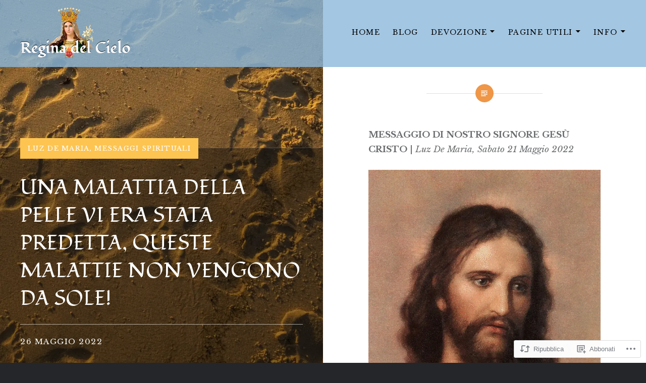

--- FILE ---
content_type: text/html; charset=UTF-8
request_url: https://reginadelcielo.com/2022/05/26/una-malattia-della-pelle-vi-era-stata-predetta-queste-malattie-non-vengono-da-sole/
body_size: 34614
content:
<!DOCTYPE html>
<html lang="it-IT">
<head>
<meta charset="UTF-8">
<meta name="viewport" content="width=device-width, initial-scale=1">
<link rel="profile" href="http://gmpg.org/xfn/11">
<link rel="pingback" href="https://reginadelcielo.com/xmlrpc.php">

<title>UNA MALATTIA DELLA PELLE VI ERA STATA PREDETTA, QUESTE MALATTIE NON VENGONO DA SOLE! &#8211; Regina del Cielo</title>
<script type="text/javascript">
  WebFontConfig = {"google":{"families":["Fondamento:r:latin,latin-ext","Libre+Baskerville:r,i,b,bi:latin,latin-ext"]},"api_url":"https:\/\/fonts-api.wp.com\/css"};
  (function() {
    var wf = document.createElement('script');
    wf.src = '/wp-content/plugins/custom-fonts/js/webfont.js';
    wf.type = 'text/javascript';
    wf.async = 'true';
    var s = document.getElementsByTagName('script')[0];
    s.parentNode.insertBefore(wf, s);
	})();
</script><style id="jetpack-custom-fonts-css">.wf-active body{font-family:"Libre Baskerville",serif}.wf-active blockquote{font-family:"Libre Baskerville",serif}.wf-active blockquote cite{font-family:"Libre Baskerville",serif}.wf-active code, .wf-active kbd, .wf-active pre, .wf-active tt, .wf-active var{font-family:"Libre Baskerville",serif}.wf-active pre{font-family:"Libre Baskerville",serif}.wf-active .menu-toggle{font-family:"Libre Baskerville",serif}.wf-active .is-singular .post-navigation .nav-links span.nav-subtitle{font-family:"Libre Baskerville",serif}.wf-active .comments-title .add-comment-link{font-family:"Libre Baskerville",serif}.wf-active .comment-navigation a{font-family:"Libre Baskerville",serif}.wf-active .widget-title{font-family:"Libre Baskerville",serif}.wf-active h1, .wf-active h2, .wf-active h3, .wf-active h4, .wf-active h5, .wf-active h6{font-family:"Fondamento",cursive;font-weight:400;font-style:normal}.wf-active h1{font-weight:400;font-style:normal}.wf-active h2{font-style:normal;font-weight:400}.wf-active h3{font-style:normal;font-weight:400}.wf-active h4{font-style:normal;font-weight:400}.wf-active h5{font-family:"Fondamento",cursive;font-style:normal;font-weight:400}.wf-active h6{font-family:"Fondamento",cursive;font-style:normal;font-weight:400}.wf-active .site-title{font-style:normal;font-weight:400}.wf-active .site-banner h1{font-style:normal;font-weight:400}.wf-active .comment-body h1, .wf-active .entry-content h1{font-style:normal;font-weight:400}.wf-active .page-title h1{font-style:normal;font-weight:400}.wf-active .posts .entry-title{font-weight:400;font-style:normal}.wf-active .author-link, .wf-active .is-singular .post-navigation .nav-links span.nav-title{font-family:"Fondamento",cursive;font-style:normal;font-weight:400}.wf-active .comments-title{font-style:normal;font-weight:400}.wf-active .widget h1, .wf-active .widget h2, .wf-active .widget h3, .wf-active .widget h4, .wf-active .widget h5, .wf-active .widget h6{font-family:"Fondamento",cursive;font-style:normal;font-weight:400}.wf-active .is-singular.archive-eventbrite .entry-header h1{font-style:normal;font-weight:400}@media screen and (min-width: 1601px){.wf-active .site-banner h1{font-style:normal;font-weight:400}}@media screen and (max-width: 1400px){.wf-active .site-banner h1{font-style:normal;font-weight:400}}@media screen and (max-width: 1200px){.wf-active .site-banner h1{font-style:normal;font-weight:400}}@media screen and (max-width: 680px){.wf-active .site-banner h1{font-style:normal;font-weight:400}}@media screen and (max-width: 1200px){.wf-active .is-singular .entry-header h1, .wf-active .error404 .entry-header h1, .wf-active .page-header h1, .wf-active .page-template-eventbrite-index .page-header h1, .wf-active .single-event .entry-header h1{font-style:normal;font-weight:400}}@media screen and (max-width: 1200px){.wf-active .is-singular.archive-eventbrite .entry-header h1{font-style:normal;font-weight:400}}@media screen and (max-width: 960px){.wf-active .is-singular:not(.eventbrite-archive) .entry-header h1, .wf-active .error404 .entry-header h1, .wf-active .page-header h1{font-style:normal;font-weight:400}}@media screen and (max-width: 680px){.wf-active .is-singular:not(.eventbrite-archive) .entry-header h1, .wf-active .error404 .entry-header h1, .wf-active .page-header h1, .wf-active .page-template-eventbrite-index .page-header h1, .wf-active .single-event .entry-header h1{font-style:normal;font-weight:400}}@media screen and (max-width: 680px){.wf-active .is-singular.archive-eventbrite .entry-header h1{font-style:normal;font-weight:400}}</style>
<meta name='robots' content='max-image-preview:large' />
<meta name="google-site-verification" content="4PbkkXmFcF6QrkOmBT0pIGwYC2LYhsRLDQ4mczgYV2E" />
<meta name="msvalidate.01" content="CBD48D68C991ADD1232CE3DA37E7F8D5" />
<meta name="p:domain_verify" content="977ceb7a9dc7649c81cfc50c6b009693" />
<meta name="yandex-verification" content="def5d69363627c50" />

<!-- Async WordPress.com Remote Login -->
<script id="wpcom_remote_login_js">
var wpcom_remote_login_extra_auth = '';
function wpcom_remote_login_remove_dom_node_id( element_id ) {
	var dom_node = document.getElementById( element_id );
	if ( dom_node ) { dom_node.parentNode.removeChild( dom_node ); }
}
function wpcom_remote_login_remove_dom_node_classes( class_name ) {
	var dom_nodes = document.querySelectorAll( '.' + class_name );
	for ( var i = 0; i < dom_nodes.length; i++ ) {
		dom_nodes[ i ].parentNode.removeChild( dom_nodes[ i ] );
	}
}
function wpcom_remote_login_final_cleanup() {
	wpcom_remote_login_remove_dom_node_classes( "wpcom_remote_login_msg" );
	wpcom_remote_login_remove_dom_node_id( "wpcom_remote_login_key" );
	wpcom_remote_login_remove_dom_node_id( "wpcom_remote_login_validate" );
	wpcom_remote_login_remove_dom_node_id( "wpcom_remote_login_js" );
	wpcom_remote_login_remove_dom_node_id( "wpcom_request_access_iframe" );
	wpcom_remote_login_remove_dom_node_id( "wpcom_request_access_styles" );
}

// Watch for messages back from the remote login
window.addEventListener( "message", function( e ) {
	if ( e.origin === "https://r-login.wordpress.com" ) {
		var data = {};
		try {
			data = JSON.parse( e.data );
		} catch( e ) {
			wpcom_remote_login_final_cleanup();
			return;
		}

		if ( data.msg === 'LOGIN' ) {
			// Clean up the login check iframe
			wpcom_remote_login_remove_dom_node_id( "wpcom_remote_login_key" );

			var id_regex = new RegExp( /^[0-9]+$/ );
			var token_regex = new RegExp( /^.*|.*|.*$/ );
			if (
				token_regex.test( data.token )
				&& id_regex.test( data.wpcomid )
			) {
				// We have everything we need to ask for a login
				var script = document.createElement( "script" );
				script.setAttribute( "id", "wpcom_remote_login_validate" );
				script.src = '/remote-login.php?wpcom_remote_login=validate'
					+ '&wpcomid=' + data.wpcomid
					+ '&token=' + encodeURIComponent( data.token )
					+ '&host=' + window.location.protocol
					+ '//' + window.location.hostname
					+ '&postid=15567'
					+ '&is_singular=1';
				document.body.appendChild( script );
			}

			return;
		}

		// Safari ITP, not logged in, so redirect
		if ( data.msg === 'LOGIN-REDIRECT' ) {
			window.location = 'https://wordpress.com/log-in?redirect_to=' + window.location.href;
			return;
		}

		// Safari ITP, storage access failed, remove the request
		if ( data.msg === 'LOGIN-REMOVE' ) {
			var css_zap = 'html { -webkit-transition: margin-top 1s; transition: margin-top 1s; } /* 9001 */ html { margin-top: 0 !important; } * html body { margin-top: 0 !important; } @media screen and ( max-width: 782px ) { html { margin-top: 0 !important; } * html body { margin-top: 0 !important; } }';
			var style_zap = document.createElement( 'style' );
			style_zap.type = 'text/css';
			style_zap.appendChild( document.createTextNode( css_zap ) );
			document.body.appendChild( style_zap );

			var e = document.getElementById( 'wpcom_request_access_iframe' );
			e.parentNode.removeChild( e );

			document.cookie = 'wordpress_com_login_access=denied; path=/; max-age=31536000';

			return;
		}

		// Safari ITP
		if ( data.msg === 'REQUEST_ACCESS' ) {
			console.log( 'request access: safari' );

			// Check ITP iframe enable/disable knob
			if ( wpcom_remote_login_extra_auth !== 'safari_itp_iframe' ) {
				return;
			}

			// If we are in a "private window" there is no ITP.
			var private_window = false;
			try {
				var opendb = window.openDatabase( null, null, null, null );
			} catch( e ) {
				private_window = true;
			}

			if ( private_window ) {
				console.log( 'private window' );
				return;
			}

			var iframe = document.createElement( 'iframe' );
			iframe.id = 'wpcom_request_access_iframe';
			iframe.setAttribute( 'scrolling', 'no' );
			iframe.setAttribute( 'sandbox', 'allow-storage-access-by-user-activation allow-scripts allow-same-origin allow-top-navigation-by-user-activation' );
			iframe.src = 'https://r-login.wordpress.com/remote-login.php?wpcom_remote_login=request_access&origin=' + encodeURIComponent( data.origin ) + '&wpcomid=' + encodeURIComponent( data.wpcomid );

			var css = 'html { -webkit-transition: margin-top 1s; transition: margin-top 1s; } /* 9001 */ html { margin-top: 46px !important; } * html body { margin-top: 46px !important; } @media screen and ( max-width: 660px ) { html { margin-top: 71px !important; } * html body { margin-top: 71px !important; } #wpcom_request_access_iframe { display: block; height: 71px !important; } } #wpcom_request_access_iframe { border: 0px; height: 46px; position: fixed; top: 0; left: 0; width: 100%; min-width: 100%; z-index: 99999; background: #23282d; } ';

			var style = document.createElement( 'style' );
			style.type = 'text/css';
			style.id = 'wpcom_request_access_styles';
			style.appendChild( document.createTextNode( css ) );
			document.body.appendChild( style );

			document.body.appendChild( iframe );
		}

		if ( data.msg === 'DONE' ) {
			wpcom_remote_login_final_cleanup();
		}
	}
}, false );

// Inject the remote login iframe after the page has had a chance to load
// more critical resources
window.addEventListener( "DOMContentLoaded", function( e ) {
	var iframe = document.createElement( "iframe" );
	iframe.style.display = "none";
	iframe.setAttribute( "scrolling", "no" );
	iframe.setAttribute( "id", "wpcom_remote_login_key" );
	iframe.src = "https://r-login.wordpress.com/remote-login.php"
		+ "?wpcom_remote_login=key"
		+ "&origin=aHR0cHM6Ly9yZWdpbmFkZWxjaWVsby5jb20%3D"
		+ "&wpcomid=126006203"
		+ "&time=" + Math.floor( Date.now() / 1000 );
	document.body.appendChild( iframe );
}, false );
</script>
<link rel='dns-prefetch' href='//s0.wp.com' />
<link rel='dns-prefetch' href='//wordpress.com' />
<link rel='dns-prefetch' href='//fonts-api.wp.com' />
<link rel="alternate" type="application/rss+xml" title="Regina del Cielo &raquo; Feed" href="https://reginadelcielo.com/feed/" />
<link rel="alternate" type="application/rss+xml" title="Regina del Cielo &raquo; Feed dei commenti" href="https://reginadelcielo.com/comments/feed/" />
	<script type="text/javascript">
		/* <![CDATA[ */
		function addLoadEvent(func) {
			var oldonload = window.onload;
			if (typeof window.onload != 'function') {
				window.onload = func;
			} else {
				window.onload = function () {
					oldonload();
					func();
				}
			}
		}
		/* ]]> */
	</script>
	<link crossorigin='anonymous' rel='stylesheet' id='all-css-0-1' href='/_static/??-eJxtzEkKgDAMQNELWYNjcSGeRdog1Q7BpHh9UQRBXD74fDhImRQFo0DIinxeXGRYUWg222PgHCEkmz0y7OhnQasosXxUGuYC/o/ebfh+b135FMZKd02th77t1hMpiDR+&cssminify=yes' type='text/css' media='all' />
<style id='wp-emoji-styles-inline-css'>

	img.wp-smiley, img.emoji {
		display: inline !important;
		border: none !important;
		box-shadow: none !important;
		height: 1em !important;
		width: 1em !important;
		margin: 0 0.07em !important;
		vertical-align: -0.1em !important;
		background: none !important;
		padding: 0 !important;
	}
/*# sourceURL=wp-emoji-styles-inline-css */
</style>
<link crossorigin='anonymous' rel='stylesheet' id='all-css-2-1' href='/wp-content/plugins/gutenberg-core/v22.2.0/build/styles/block-library/style.css?m=1764855221i&cssminify=yes' type='text/css' media='all' />
<style id='wp-block-library-inline-css'>
.has-text-align-justify {
	text-align:justify;
}
.has-text-align-justify{text-align:justify;}

/*# sourceURL=wp-block-library-inline-css */
</style><link crossorigin='anonymous' rel='stylesheet' id='all-css-0-2' href='/_static/??-eJytzFEOwiAQRdENWZ6dWPXHuBbBCaJTIDNQ093b6Bb8vDnJxbsOoeTGuaFKjykbYt/Ss8ZNlLEQOXJ7+J7kDmursMFLCa9Bktebrohaev2RC2Y7/PHaHjx/r9f5Mp6Oh/M0EY3PD8hdQqk=&cssminify=yes' type='text/css' media='all' />
<style id='wp-block-paragraph-inline-css'>
.is-small-text{font-size:.875em}.is-regular-text{font-size:1em}.is-large-text{font-size:2.25em}.is-larger-text{font-size:3em}.has-drop-cap:not(:focus):first-letter{float:left;font-size:8.4em;font-style:normal;font-weight:100;line-height:.68;margin:.05em .1em 0 0;text-transform:uppercase}body.rtl .has-drop-cap:not(:focus):first-letter{float:none;margin-left:.1em}p.has-drop-cap.has-background{overflow:hidden}:root :where(p.has-background){padding:1.25em 2.375em}:where(p.has-text-color:not(.has-link-color)) a{color:inherit}p.has-text-align-left[style*="writing-mode:vertical-lr"],p.has-text-align-right[style*="writing-mode:vertical-rl"]{rotate:180deg}
/*# sourceURL=/wp-content/plugins/gutenberg-core/v22.2.0/build/styles/block-library/paragraph/style.css */
</style>
<style id='wp-block-pullquote-inline-css'>
.wp-block-pullquote{box-sizing:border-box;margin:0 0 1em;overflow-wrap:break-word;padding:4em 0;text-align:center}.wp-block-pullquote blockquote,.wp-block-pullquote p{color:inherit}.wp-block-pullquote blockquote{margin:0}.wp-block-pullquote p{margin-top:0}.wp-block-pullquote p:last-child{margin-bottom:0}.wp-block-pullquote.alignleft,.wp-block-pullquote.alignright{max-width:420px}.wp-block-pullquote cite,.wp-block-pullquote footer{position:relative}.wp-block-pullquote .has-text-color a{color:inherit}.wp-block-pullquote.has-text-align-left blockquote{text-align:left}.wp-block-pullquote.has-text-align-right blockquote{text-align:right}.wp-block-pullquote.has-text-align-center blockquote{text-align:center}.wp-block-pullquote.is-style-solid-color{border:none}.wp-block-pullquote.is-style-solid-color blockquote{margin-left:auto;margin-right:auto;max-width:60%}.wp-block-pullquote.is-style-solid-color blockquote p{font-size:2em;margin-bottom:0;margin-top:0}.wp-block-pullquote.is-style-solid-color blockquote cite{font-style:normal;text-transform:none}.wp-block-pullquote :where(cite){color:inherit;display:block}
/*# sourceURL=/wp-content/plugins/gutenberg-core/v22.2.0/build/styles/block-library/pullquote/style.css */
</style>
<style id='wp-block-pullquote-theme-inline-css'>
.wp-block-pullquote{border-bottom:4px solid;border-top:4px solid;color:currentColor;margin-bottom:1.75em}.wp-block-pullquote :where(cite),.wp-block-pullquote :where(footer),.wp-block-pullquote__citation{color:currentColor;font-size:.8125em;font-style:normal;text-transform:uppercase}
/*# sourceURL=/wp-content/plugins/gutenberg-core/v22.2.0/build/styles/block-library/pullquote/theme.css */
</style>
<style id='wp-block-quote-inline-css'>
.wp-block-quote{box-sizing:border-box;overflow-wrap:break-word}.wp-block-quote.is-large:where(:not(.is-style-plain)),.wp-block-quote.is-style-large:where(:not(.is-style-plain)){margin-bottom:1em;padding:0 1em}.wp-block-quote.is-large:where(:not(.is-style-plain)) p,.wp-block-quote.is-style-large:where(:not(.is-style-plain)) p{font-size:1.5em;font-style:italic;line-height:1.6}.wp-block-quote.is-large:where(:not(.is-style-plain)) cite,.wp-block-quote.is-large:where(:not(.is-style-plain)) footer,.wp-block-quote.is-style-large:where(:not(.is-style-plain)) cite,.wp-block-quote.is-style-large:where(:not(.is-style-plain)) footer{font-size:1.125em;text-align:right}.wp-block-quote>cite{display:block}
/*# sourceURL=/wp-content/plugins/gutenberg-core/v22.2.0/build/styles/block-library/quote/style.css */
</style>
<style id='wp-block-quote-theme-inline-css'>
.wp-block-quote{border-left:.25em solid;margin:0 0 1.75em;padding-left:1em}.wp-block-quote cite,.wp-block-quote footer{color:currentColor;font-size:.8125em;font-style:normal;position:relative}.wp-block-quote:where(.has-text-align-right){border-left:none;border-right:.25em solid;padding-left:0;padding-right:1em}.wp-block-quote:where(.has-text-align-center){border:none;padding-left:0}.wp-block-quote.is-large,.wp-block-quote.is-style-large,.wp-block-quote:where(.is-style-plain){border:none}
/*# sourceURL=/wp-content/plugins/gutenberg-core/v22.2.0/build/styles/block-library/quote/theme.css */
</style>
<style id='wp-block-spacer-inline-css'>
.wp-block-spacer{clear:both}
/*# sourceURL=/wp-content/plugins/gutenberg-core/v22.2.0/build/styles/block-library/spacer/style.css */
</style>
<style id='wp-block-archives-inline-css'>
.wp-block-archives{box-sizing:border-box}.wp-block-archives-dropdown label{display:block}
/*# sourceURL=/wp-content/plugins/gutenberg-core/v22.2.0/build/styles/block-library/archives/style.css */
</style>
<style id='wp-block-heading-inline-css'>
h1:where(.wp-block-heading).has-background,h2:where(.wp-block-heading).has-background,h3:where(.wp-block-heading).has-background,h4:where(.wp-block-heading).has-background,h5:where(.wp-block-heading).has-background,h6:where(.wp-block-heading).has-background{padding:1.25em 2.375em}h1.has-text-align-left[style*=writing-mode]:where([style*=vertical-lr]),h1.has-text-align-right[style*=writing-mode]:where([style*=vertical-rl]),h2.has-text-align-left[style*=writing-mode]:where([style*=vertical-lr]),h2.has-text-align-right[style*=writing-mode]:where([style*=vertical-rl]),h3.has-text-align-left[style*=writing-mode]:where([style*=vertical-lr]),h3.has-text-align-right[style*=writing-mode]:where([style*=vertical-rl]),h4.has-text-align-left[style*=writing-mode]:where([style*=vertical-lr]),h4.has-text-align-right[style*=writing-mode]:where([style*=vertical-rl]),h5.has-text-align-left[style*=writing-mode]:where([style*=vertical-lr]),h5.has-text-align-right[style*=writing-mode]:where([style*=vertical-rl]),h6.has-text-align-left[style*=writing-mode]:where([style*=vertical-lr]),h6.has-text-align-right[style*=writing-mode]:where([style*=vertical-rl]){rotate:180deg}
/*# sourceURL=/wp-content/plugins/gutenberg-core/v22.2.0/build/styles/block-library/heading/style.css */
</style>
<style id='wp-block-image-inline-css'>
.wp-block-image>a,.wp-block-image>figure>a{display:inline-block}.wp-block-image img{box-sizing:border-box;height:auto;max-width:100%;vertical-align:bottom}@media not (prefers-reduced-motion){.wp-block-image img.hide{visibility:hidden}.wp-block-image img.show{animation:show-content-image .4s}}.wp-block-image[style*=border-radius] img,.wp-block-image[style*=border-radius]>a{border-radius:inherit}.wp-block-image.has-custom-border img{box-sizing:border-box}.wp-block-image.aligncenter{text-align:center}.wp-block-image.alignfull>a,.wp-block-image.alignwide>a{width:100%}.wp-block-image.alignfull img,.wp-block-image.alignwide img{height:auto;width:100%}.wp-block-image .aligncenter,.wp-block-image .alignleft,.wp-block-image .alignright,.wp-block-image.aligncenter,.wp-block-image.alignleft,.wp-block-image.alignright{display:table}.wp-block-image .aligncenter>figcaption,.wp-block-image .alignleft>figcaption,.wp-block-image .alignright>figcaption,.wp-block-image.aligncenter>figcaption,.wp-block-image.alignleft>figcaption,.wp-block-image.alignright>figcaption{caption-side:bottom;display:table-caption}.wp-block-image .alignleft{float:left;margin:.5em 1em .5em 0}.wp-block-image .alignright{float:right;margin:.5em 0 .5em 1em}.wp-block-image .aligncenter{margin-left:auto;margin-right:auto}.wp-block-image :where(figcaption){margin-bottom:1em;margin-top:.5em}.wp-block-image.is-style-circle-mask img{border-radius:9999px}@supports ((-webkit-mask-image:none) or (mask-image:none)) or (-webkit-mask-image:none){.wp-block-image.is-style-circle-mask img{border-radius:0;-webkit-mask-image:url('data:image/svg+xml;utf8,<svg viewBox="0 0 100 100" xmlns="http://www.w3.org/2000/svg"><circle cx="50" cy="50" r="50"/></svg>');mask-image:url('data:image/svg+xml;utf8,<svg viewBox="0 0 100 100" xmlns="http://www.w3.org/2000/svg"><circle cx="50" cy="50" r="50"/></svg>');mask-mode:alpha;-webkit-mask-position:center;mask-position:center;-webkit-mask-repeat:no-repeat;mask-repeat:no-repeat;-webkit-mask-size:contain;mask-size:contain}}:root :where(.wp-block-image.is-style-rounded img,.wp-block-image .is-style-rounded img){border-radius:9999px}.wp-block-image figure{margin:0}.wp-lightbox-container{display:flex;flex-direction:column;position:relative}.wp-lightbox-container img{cursor:zoom-in}.wp-lightbox-container img:hover+button{opacity:1}.wp-lightbox-container button{align-items:center;backdrop-filter:blur(16px) saturate(180%);background-color:#5a5a5a40;border:none;border-radius:4px;cursor:zoom-in;display:flex;height:20px;justify-content:center;opacity:0;padding:0;position:absolute;right:16px;text-align:center;top:16px;width:20px;z-index:100}@media not (prefers-reduced-motion){.wp-lightbox-container button{transition:opacity .2s ease}}.wp-lightbox-container button:focus-visible{outline:3px auto #5a5a5a40;outline:3px auto -webkit-focus-ring-color;outline-offset:3px}.wp-lightbox-container button:hover{cursor:pointer;opacity:1}.wp-lightbox-container button:focus{opacity:1}.wp-lightbox-container button:focus,.wp-lightbox-container button:hover,.wp-lightbox-container button:not(:hover):not(:active):not(.has-background){background-color:#5a5a5a40;border:none}.wp-lightbox-overlay{box-sizing:border-box;cursor:zoom-out;height:100vh;left:0;overflow:hidden;position:fixed;top:0;visibility:hidden;width:100%;z-index:100000}.wp-lightbox-overlay .close-button{align-items:center;cursor:pointer;display:flex;justify-content:center;min-height:40px;min-width:40px;padding:0;position:absolute;right:calc(env(safe-area-inset-right) + 16px);top:calc(env(safe-area-inset-top) + 16px);z-index:5000000}.wp-lightbox-overlay .close-button:focus,.wp-lightbox-overlay .close-button:hover,.wp-lightbox-overlay .close-button:not(:hover):not(:active):not(.has-background){background:none;border:none}.wp-lightbox-overlay .lightbox-image-container{height:var(--wp--lightbox-container-height);left:50%;overflow:hidden;position:absolute;top:50%;transform:translate(-50%,-50%);transform-origin:top left;width:var(--wp--lightbox-container-width);z-index:9999999999}.wp-lightbox-overlay .wp-block-image{align-items:center;box-sizing:border-box;display:flex;height:100%;justify-content:center;margin:0;position:relative;transform-origin:0 0;width:100%;z-index:3000000}.wp-lightbox-overlay .wp-block-image img{height:var(--wp--lightbox-image-height);min-height:var(--wp--lightbox-image-height);min-width:var(--wp--lightbox-image-width);width:var(--wp--lightbox-image-width)}.wp-lightbox-overlay .wp-block-image figcaption{display:none}.wp-lightbox-overlay button{background:none;border:none}.wp-lightbox-overlay .scrim{background-color:#fff;height:100%;opacity:.9;position:absolute;width:100%;z-index:2000000}.wp-lightbox-overlay.active{visibility:visible}@media not (prefers-reduced-motion){.wp-lightbox-overlay.active{animation:turn-on-visibility .25s both}.wp-lightbox-overlay.active img{animation:turn-on-visibility .35s both}.wp-lightbox-overlay.show-closing-animation:not(.active){animation:turn-off-visibility .35s both}.wp-lightbox-overlay.show-closing-animation:not(.active) img{animation:turn-off-visibility .25s both}.wp-lightbox-overlay.zoom.active{animation:none;opacity:1;visibility:visible}.wp-lightbox-overlay.zoom.active .lightbox-image-container{animation:lightbox-zoom-in .4s}.wp-lightbox-overlay.zoom.active .lightbox-image-container img{animation:none}.wp-lightbox-overlay.zoom.active .scrim{animation:turn-on-visibility .4s forwards}.wp-lightbox-overlay.zoom.show-closing-animation:not(.active){animation:none}.wp-lightbox-overlay.zoom.show-closing-animation:not(.active) .lightbox-image-container{animation:lightbox-zoom-out .4s}.wp-lightbox-overlay.zoom.show-closing-animation:not(.active) .lightbox-image-container img{animation:none}.wp-lightbox-overlay.zoom.show-closing-animation:not(.active) .scrim{animation:turn-off-visibility .4s forwards}}@keyframes show-content-image{0%{visibility:hidden}99%{visibility:hidden}to{visibility:visible}}@keyframes turn-on-visibility{0%{opacity:0}to{opacity:1}}@keyframes turn-off-visibility{0%{opacity:1;visibility:visible}99%{opacity:0;visibility:visible}to{opacity:0;visibility:hidden}}@keyframes lightbox-zoom-in{0%{transform:translate(calc((-100vw + var(--wp--lightbox-scrollbar-width))/2 + var(--wp--lightbox-initial-left-position)),calc(-50vh + var(--wp--lightbox-initial-top-position))) scale(var(--wp--lightbox-scale))}to{transform:translate(-50%,-50%) scale(1)}}@keyframes lightbox-zoom-out{0%{transform:translate(-50%,-50%) scale(1);visibility:visible}99%{visibility:visible}to{transform:translate(calc((-100vw + var(--wp--lightbox-scrollbar-width))/2 + var(--wp--lightbox-initial-left-position)),calc(-50vh + var(--wp--lightbox-initial-top-position))) scale(var(--wp--lightbox-scale));visibility:hidden}}
/*# sourceURL=/wp-content/plugins/gutenberg-core/v22.2.0/build/styles/block-library/image/style.css */
</style>
<style id='wp-block-image-theme-inline-css'>
:root :where(.wp-block-image figcaption){color:#555;font-size:13px;text-align:center}.is-dark-theme :root :where(.wp-block-image figcaption){color:#ffffffa6}.wp-block-image{margin:0 0 1em}
/*# sourceURL=/wp-content/plugins/gutenberg-core/v22.2.0/build/styles/block-library/image/theme.css */
</style>
<style id='wp-block-search-inline-css'>
.wp-block-search__button{margin-left:10px;word-break:normal}.wp-block-search__button.has-icon{line-height:0}.wp-block-search__button svg{fill:currentColor;height:1.25em;min-height:24px;min-width:24px;vertical-align:text-bottom;width:1.25em}:where(.wp-block-search__button){border:1px solid #ccc;padding:6px 10px}.wp-block-search__inside-wrapper{display:flex;flex:auto;flex-wrap:nowrap;max-width:100%}.wp-block-search__label{width:100%}.wp-block-search.wp-block-search__button-only .wp-block-search__button{box-sizing:border-box;display:flex;flex-shrink:0;justify-content:center;margin-left:0;max-width:100%}.wp-block-search.wp-block-search__button-only .wp-block-search__inside-wrapper{min-width:0!important;transition-property:width}.wp-block-search.wp-block-search__button-only .wp-block-search__input{flex-basis:100%;transition-duration:.3s}.wp-block-search.wp-block-search__button-only.wp-block-search__searchfield-hidden,.wp-block-search.wp-block-search__button-only.wp-block-search__searchfield-hidden .wp-block-search__inside-wrapper{overflow:hidden}.wp-block-search.wp-block-search__button-only.wp-block-search__searchfield-hidden .wp-block-search__input{border-left-width:0!important;border-right-width:0!important;flex-basis:0;flex-grow:0;margin:0;min-width:0!important;padding-left:0!important;padding-right:0!important;width:0!important}:where(.wp-block-search__input){appearance:none;border:1px solid #949494;flex-grow:1;font-family:inherit;font-size:inherit;font-style:inherit;font-weight:inherit;letter-spacing:inherit;line-height:inherit;margin-left:0;margin-right:0;min-width:3rem;padding:8px;text-decoration:unset!important;text-transform:inherit}:where(.wp-block-search__button-inside .wp-block-search__inside-wrapper){background-color:#fff;border:1px solid #949494;box-sizing:border-box;padding:4px}:where(.wp-block-search__button-inside .wp-block-search__inside-wrapper) .wp-block-search__input{border:none;border-radius:0;padding:0 4px}:where(.wp-block-search__button-inside .wp-block-search__inside-wrapper) .wp-block-search__input:focus{outline:none}:where(.wp-block-search__button-inside .wp-block-search__inside-wrapper) :where(.wp-block-search__button){padding:4px 8px}.wp-block-search.aligncenter .wp-block-search__inside-wrapper{margin:auto}.wp-block[data-align=right] .wp-block-search.wp-block-search__button-only .wp-block-search__inside-wrapper{float:right}
/*# sourceURL=/wp-content/plugins/gutenberg-core/v22.2.0/build/styles/block-library/search/style.css */
</style>
<style id='wp-block-search-theme-inline-css'>
.wp-block-search .wp-block-search__label{font-weight:700}.wp-block-search__button{border:1px solid #ccc;padding:.375em .625em}
/*# sourceURL=/wp-content/plugins/gutenberg-core/v22.2.0/build/styles/block-library/search/theme.css */
</style>
<style id='global-styles-inline-css'>
:root{--wp--preset--aspect-ratio--square: 1;--wp--preset--aspect-ratio--4-3: 4/3;--wp--preset--aspect-ratio--3-4: 3/4;--wp--preset--aspect-ratio--3-2: 3/2;--wp--preset--aspect-ratio--2-3: 2/3;--wp--preset--aspect-ratio--16-9: 16/9;--wp--preset--aspect-ratio--9-16: 9/16;--wp--preset--color--black: #000000;--wp--preset--color--cyan-bluish-gray: #abb8c3;--wp--preset--color--white: #fff;--wp--preset--color--pale-pink: #f78da7;--wp--preset--color--vivid-red: #cf2e2e;--wp--preset--color--luminous-vivid-orange: #ff6900;--wp--preset--color--luminous-vivid-amber: #fcb900;--wp--preset--color--light-green-cyan: #7bdcb5;--wp--preset--color--vivid-green-cyan: #00d084;--wp--preset--color--pale-cyan-blue: #8ed1fc;--wp--preset--color--vivid-cyan-blue: #0693e3;--wp--preset--color--vivid-purple: #9b51e0;--wp--preset--color--bright-blue: #678db8;--wp--preset--color--yellow: #e7ae01;--wp--preset--color--light-gray-blue: #abb7c3;--wp--preset--color--medium-gray: #6a6c6e;--wp--preset--color--dark-gray: #1a1c1e;--wp--preset--color--dark-gray-blue: #292c2f;--wp--preset--gradient--vivid-cyan-blue-to-vivid-purple: linear-gradient(135deg,rgb(6,147,227) 0%,rgb(155,81,224) 100%);--wp--preset--gradient--light-green-cyan-to-vivid-green-cyan: linear-gradient(135deg,rgb(122,220,180) 0%,rgb(0,208,130) 100%);--wp--preset--gradient--luminous-vivid-amber-to-luminous-vivid-orange: linear-gradient(135deg,rgb(252,185,0) 0%,rgb(255,105,0) 100%);--wp--preset--gradient--luminous-vivid-orange-to-vivid-red: linear-gradient(135deg,rgb(255,105,0) 0%,rgb(207,46,46) 100%);--wp--preset--gradient--very-light-gray-to-cyan-bluish-gray: linear-gradient(135deg,rgb(238,238,238) 0%,rgb(169,184,195) 100%);--wp--preset--gradient--cool-to-warm-spectrum: linear-gradient(135deg,rgb(74,234,220) 0%,rgb(151,120,209) 20%,rgb(207,42,186) 40%,rgb(238,44,130) 60%,rgb(251,105,98) 80%,rgb(254,248,76) 100%);--wp--preset--gradient--blush-light-purple: linear-gradient(135deg,rgb(255,206,236) 0%,rgb(152,150,240) 100%);--wp--preset--gradient--blush-bordeaux: linear-gradient(135deg,rgb(254,205,165) 0%,rgb(254,45,45) 50%,rgb(107,0,62) 100%);--wp--preset--gradient--luminous-dusk: linear-gradient(135deg,rgb(255,203,112) 0%,rgb(199,81,192) 50%,rgb(65,88,208) 100%);--wp--preset--gradient--pale-ocean: linear-gradient(135deg,rgb(255,245,203) 0%,rgb(182,227,212) 50%,rgb(51,167,181) 100%);--wp--preset--gradient--electric-grass: linear-gradient(135deg,rgb(202,248,128) 0%,rgb(113,206,126) 100%);--wp--preset--gradient--midnight: linear-gradient(135deg,rgb(2,3,129) 0%,rgb(40,116,252) 100%);--wp--preset--font-size--small: 13px;--wp--preset--font-size--medium: 20px;--wp--preset--font-size--large: 36px;--wp--preset--font-size--x-large: 42px;--wp--preset--font-family--albert-sans: 'Albert Sans', sans-serif;--wp--preset--font-family--alegreya: Alegreya, serif;--wp--preset--font-family--arvo: Arvo, serif;--wp--preset--font-family--bodoni-moda: 'Bodoni Moda', serif;--wp--preset--font-family--bricolage-grotesque: 'Bricolage Grotesque', sans-serif;--wp--preset--font-family--cabin: Cabin, sans-serif;--wp--preset--font-family--chivo: Chivo, sans-serif;--wp--preset--font-family--commissioner: Commissioner, sans-serif;--wp--preset--font-family--cormorant: Cormorant, serif;--wp--preset--font-family--courier-prime: 'Courier Prime', monospace;--wp--preset--font-family--crimson-pro: 'Crimson Pro', serif;--wp--preset--font-family--dm-mono: 'DM Mono', monospace;--wp--preset--font-family--dm-sans: 'DM Sans', sans-serif;--wp--preset--font-family--dm-serif-display: 'DM Serif Display', serif;--wp--preset--font-family--domine: Domine, serif;--wp--preset--font-family--eb-garamond: 'EB Garamond', serif;--wp--preset--font-family--epilogue: Epilogue, sans-serif;--wp--preset--font-family--fahkwang: Fahkwang, sans-serif;--wp--preset--font-family--figtree: Figtree, sans-serif;--wp--preset--font-family--fira-sans: 'Fira Sans', sans-serif;--wp--preset--font-family--fjalla-one: 'Fjalla One', sans-serif;--wp--preset--font-family--fraunces: Fraunces, serif;--wp--preset--font-family--gabarito: Gabarito, system-ui;--wp--preset--font-family--ibm-plex-mono: 'IBM Plex Mono', monospace;--wp--preset--font-family--ibm-plex-sans: 'IBM Plex Sans', sans-serif;--wp--preset--font-family--ibarra-real-nova: 'Ibarra Real Nova', serif;--wp--preset--font-family--instrument-serif: 'Instrument Serif', serif;--wp--preset--font-family--inter: Inter, sans-serif;--wp--preset--font-family--josefin-sans: 'Josefin Sans', sans-serif;--wp--preset--font-family--jost: Jost, sans-serif;--wp--preset--font-family--libre-baskerville: 'Libre Baskerville', serif;--wp--preset--font-family--libre-franklin: 'Libre Franklin', sans-serif;--wp--preset--font-family--literata: Literata, serif;--wp--preset--font-family--lora: Lora, serif;--wp--preset--font-family--merriweather: Merriweather, serif;--wp--preset--font-family--montserrat: Montserrat, sans-serif;--wp--preset--font-family--newsreader: Newsreader, serif;--wp--preset--font-family--noto-sans-mono: 'Noto Sans Mono', sans-serif;--wp--preset--font-family--nunito: Nunito, sans-serif;--wp--preset--font-family--open-sans: 'Open Sans', sans-serif;--wp--preset--font-family--overpass: Overpass, sans-serif;--wp--preset--font-family--pt-serif: 'PT Serif', serif;--wp--preset--font-family--petrona: Petrona, serif;--wp--preset--font-family--piazzolla: Piazzolla, serif;--wp--preset--font-family--playfair-display: 'Playfair Display', serif;--wp--preset--font-family--plus-jakarta-sans: 'Plus Jakarta Sans', sans-serif;--wp--preset--font-family--poppins: Poppins, sans-serif;--wp--preset--font-family--raleway: Raleway, sans-serif;--wp--preset--font-family--roboto: Roboto, sans-serif;--wp--preset--font-family--roboto-slab: 'Roboto Slab', serif;--wp--preset--font-family--rubik: Rubik, sans-serif;--wp--preset--font-family--rufina: Rufina, serif;--wp--preset--font-family--sora: Sora, sans-serif;--wp--preset--font-family--source-sans-3: 'Source Sans 3', sans-serif;--wp--preset--font-family--source-serif-4: 'Source Serif 4', serif;--wp--preset--font-family--space-mono: 'Space Mono', monospace;--wp--preset--font-family--syne: Syne, sans-serif;--wp--preset--font-family--texturina: Texturina, serif;--wp--preset--font-family--urbanist: Urbanist, sans-serif;--wp--preset--font-family--work-sans: 'Work Sans', sans-serif;--wp--preset--spacing--20: 0.44rem;--wp--preset--spacing--30: 0.67rem;--wp--preset--spacing--40: 1rem;--wp--preset--spacing--50: 1.5rem;--wp--preset--spacing--60: 2.25rem;--wp--preset--spacing--70: 3.38rem;--wp--preset--spacing--80: 5.06rem;--wp--preset--shadow--natural: 6px 6px 9px rgba(0, 0, 0, 0.2);--wp--preset--shadow--deep: 12px 12px 50px rgba(0, 0, 0, 0.4);--wp--preset--shadow--sharp: 6px 6px 0px rgba(0, 0, 0, 0.2);--wp--preset--shadow--outlined: 6px 6px 0px -3px rgb(255, 255, 255), 6px 6px rgb(0, 0, 0);--wp--preset--shadow--crisp: 6px 6px 0px rgb(0, 0, 0);}:where(.is-layout-flex){gap: 0.5em;}:where(.is-layout-grid){gap: 0.5em;}body .is-layout-flex{display: flex;}.is-layout-flex{flex-wrap: wrap;align-items: center;}.is-layout-flex > :is(*, div){margin: 0;}body .is-layout-grid{display: grid;}.is-layout-grid > :is(*, div){margin: 0;}:where(.wp-block-columns.is-layout-flex){gap: 2em;}:where(.wp-block-columns.is-layout-grid){gap: 2em;}:where(.wp-block-post-template.is-layout-flex){gap: 1.25em;}:where(.wp-block-post-template.is-layout-grid){gap: 1.25em;}.has-black-color{color: var(--wp--preset--color--black) !important;}.has-cyan-bluish-gray-color{color: var(--wp--preset--color--cyan-bluish-gray) !important;}.has-white-color{color: var(--wp--preset--color--white) !important;}.has-pale-pink-color{color: var(--wp--preset--color--pale-pink) !important;}.has-vivid-red-color{color: var(--wp--preset--color--vivid-red) !important;}.has-luminous-vivid-orange-color{color: var(--wp--preset--color--luminous-vivid-orange) !important;}.has-luminous-vivid-amber-color{color: var(--wp--preset--color--luminous-vivid-amber) !important;}.has-light-green-cyan-color{color: var(--wp--preset--color--light-green-cyan) !important;}.has-vivid-green-cyan-color{color: var(--wp--preset--color--vivid-green-cyan) !important;}.has-pale-cyan-blue-color{color: var(--wp--preset--color--pale-cyan-blue) !important;}.has-vivid-cyan-blue-color{color: var(--wp--preset--color--vivid-cyan-blue) !important;}.has-vivid-purple-color{color: var(--wp--preset--color--vivid-purple) !important;}.has-black-background-color{background-color: var(--wp--preset--color--black) !important;}.has-cyan-bluish-gray-background-color{background-color: var(--wp--preset--color--cyan-bluish-gray) !important;}.has-white-background-color{background-color: var(--wp--preset--color--white) !important;}.has-pale-pink-background-color{background-color: var(--wp--preset--color--pale-pink) !important;}.has-vivid-red-background-color{background-color: var(--wp--preset--color--vivid-red) !important;}.has-luminous-vivid-orange-background-color{background-color: var(--wp--preset--color--luminous-vivid-orange) !important;}.has-luminous-vivid-amber-background-color{background-color: var(--wp--preset--color--luminous-vivid-amber) !important;}.has-light-green-cyan-background-color{background-color: var(--wp--preset--color--light-green-cyan) !important;}.has-vivid-green-cyan-background-color{background-color: var(--wp--preset--color--vivid-green-cyan) !important;}.has-pale-cyan-blue-background-color{background-color: var(--wp--preset--color--pale-cyan-blue) !important;}.has-vivid-cyan-blue-background-color{background-color: var(--wp--preset--color--vivid-cyan-blue) !important;}.has-vivid-purple-background-color{background-color: var(--wp--preset--color--vivid-purple) !important;}.has-black-border-color{border-color: var(--wp--preset--color--black) !important;}.has-cyan-bluish-gray-border-color{border-color: var(--wp--preset--color--cyan-bluish-gray) !important;}.has-white-border-color{border-color: var(--wp--preset--color--white) !important;}.has-pale-pink-border-color{border-color: var(--wp--preset--color--pale-pink) !important;}.has-vivid-red-border-color{border-color: var(--wp--preset--color--vivid-red) !important;}.has-luminous-vivid-orange-border-color{border-color: var(--wp--preset--color--luminous-vivid-orange) !important;}.has-luminous-vivid-amber-border-color{border-color: var(--wp--preset--color--luminous-vivid-amber) !important;}.has-light-green-cyan-border-color{border-color: var(--wp--preset--color--light-green-cyan) !important;}.has-vivid-green-cyan-border-color{border-color: var(--wp--preset--color--vivid-green-cyan) !important;}.has-pale-cyan-blue-border-color{border-color: var(--wp--preset--color--pale-cyan-blue) !important;}.has-vivid-cyan-blue-border-color{border-color: var(--wp--preset--color--vivid-cyan-blue) !important;}.has-vivid-purple-border-color{border-color: var(--wp--preset--color--vivid-purple) !important;}.has-vivid-cyan-blue-to-vivid-purple-gradient-background{background: var(--wp--preset--gradient--vivid-cyan-blue-to-vivid-purple) !important;}.has-light-green-cyan-to-vivid-green-cyan-gradient-background{background: var(--wp--preset--gradient--light-green-cyan-to-vivid-green-cyan) !important;}.has-luminous-vivid-amber-to-luminous-vivid-orange-gradient-background{background: var(--wp--preset--gradient--luminous-vivid-amber-to-luminous-vivid-orange) !important;}.has-luminous-vivid-orange-to-vivid-red-gradient-background{background: var(--wp--preset--gradient--luminous-vivid-orange-to-vivid-red) !important;}.has-very-light-gray-to-cyan-bluish-gray-gradient-background{background: var(--wp--preset--gradient--very-light-gray-to-cyan-bluish-gray) !important;}.has-cool-to-warm-spectrum-gradient-background{background: var(--wp--preset--gradient--cool-to-warm-spectrum) !important;}.has-blush-light-purple-gradient-background{background: var(--wp--preset--gradient--blush-light-purple) !important;}.has-blush-bordeaux-gradient-background{background: var(--wp--preset--gradient--blush-bordeaux) !important;}.has-luminous-dusk-gradient-background{background: var(--wp--preset--gradient--luminous-dusk) !important;}.has-pale-ocean-gradient-background{background: var(--wp--preset--gradient--pale-ocean) !important;}.has-electric-grass-gradient-background{background: var(--wp--preset--gradient--electric-grass) !important;}.has-midnight-gradient-background{background: var(--wp--preset--gradient--midnight) !important;}.has-small-font-size{font-size: var(--wp--preset--font-size--small) !important;}.has-medium-font-size{font-size: var(--wp--preset--font-size--medium) !important;}.has-large-font-size{font-size: var(--wp--preset--font-size--large) !important;}.has-x-large-font-size{font-size: var(--wp--preset--font-size--x-large) !important;}.has-albert-sans-font-family{font-family: var(--wp--preset--font-family--albert-sans) !important;}.has-alegreya-font-family{font-family: var(--wp--preset--font-family--alegreya) !important;}.has-arvo-font-family{font-family: var(--wp--preset--font-family--arvo) !important;}.has-bodoni-moda-font-family{font-family: var(--wp--preset--font-family--bodoni-moda) !important;}.has-bricolage-grotesque-font-family{font-family: var(--wp--preset--font-family--bricolage-grotesque) !important;}.has-cabin-font-family{font-family: var(--wp--preset--font-family--cabin) !important;}.has-chivo-font-family{font-family: var(--wp--preset--font-family--chivo) !important;}.has-commissioner-font-family{font-family: var(--wp--preset--font-family--commissioner) !important;}.has-cormorant-font-family{font-family: var(--wp--preset--font-family--cormorant) !important;}.has-courier-prime-font-family{font-family: var(--wp--preset--font-family--courier-prime) !important;}.has-crimson-pro-font-family{font-family: var(--wp--preset--font-family--crimson-pro) !important;}.has-dm-mono-font-family{font-family: var(--wp--preset--font-family--dm-mono) !important;}.has-dm-sans-font-family{font-family: var(--wp--preset--font-family--dm-sans) !important;}.has-dm-serif-display-font-family{font-family: var(--wp--preset--font-family--dm-serif-display) !important;}.has-domine-font-family{font-family: var(--wp--preset--font-family--domine) !important;}.has-eb-garamond-font-family{font-family: var(--wp--preset--font-family--eb-garamond) !important;}.has-epilogue-font-family{font-family: var(--wp--preset--font-family--epilogue) !important;}.has-fahkwang-font-family{font-family: var(--wp--preset--font-family--fahkwang) !important;}.has-figtree-font-family{font-family: var(--wp--preset--font-family--figtree) !important;}.has-fira-sans-font-family{font-family: var(--wp--preset--font-family--fira-sans) !important;}.has-fjalla-one-font-family{font-family: var(--wp--preset--font-family--fjalla-one) !important;}.has-fraunces-font-family{font-family: var(--wp--preset--font-family--fraunces) !important;}.has-gabarito-font-family{font-family: var(--wp--preset--font-family--gabarito) !important;}.has-ibm-plex-mono-font-family{font-family: var(--wp--preset--font-family--ibm-plex-mono) !important;}.has-ibm-plex-sans-font-family{font-family: var(--wp--preset--font-family--ibm-plex-sans) !important;}.has-ibarra-real-nova-font-family{font-family: var(--wp--preset--font-family--ibarra-real-nova) !important;}.has-instrument-serif-font-family{font-family: var(--wp--preset--font-family--instrument-serif) !important;}.has-inter-font-family{font-family: var(--wp--preset--font-family--inter) !important;}.has-josefin-sans-font-family{font-family: var(--wp--preset--font-family--josefin-sans) !important;}.has-jost-font-family{font-family: var(--wp--preset--font-family--jost) !important;}.has-libre-baskerville-font-family{font-family: var(--wp--preset--font-family--libre-baskerville) !important;}.has-libre-franklin-font-family{font-family: var(--wp--preset--font-family--libre-franklin) !important;}.has-literata-font-family{font-family: var(--wp--preset--font-family--literata) !important;}.has-lora-font-family{font-family: var(--wp--preset--font-family--lora) !important;}.has-merriweather-font-family{font-family: var(--wp--preset--font-family--merriweather) !important;}.has-montserrat-font-family{font-family: var(--wp--preset--font-family--montserrat) !important;}.has-newsreader-font-family{font-family: var(--wp--preset--font-family--newsreader) !important;}.has-noto-sans-mono-font-family{font-family: var(--wp--preset--font-family--noto-sans-mono) !important;}.has-nunito-font-family{font-family: var(--wp--preset--font-family--nunito) !important;}.has-open-sans-font-family{font-family: var(--wp--preset--font-family--open-sans) !important;}.has-overpass-font-family{font-family: var(--wp--preset--font-family--overpass) !important;}.has-pt-serif-font-family{font-family: var(--wp--preset--font-family--pt-serif) !important;}.has-petrona-font-family{font-family: var(--wp--preset--font-family--petrona) !important;}.has-piazzolla-font-family{font-family: var(--wp--preset--font-family--piazzolla) !important;}.has-playfair-display-font-family{font-family: var(--wp--preset--font-family--playfair-display) !important;}.has-plus-jakarta-sans-font-family{font-family: var(--wp--preset--font-family--plus-jakarta-sans) !important;}.has-poppins-font-family{font-family: var(--wp--preset--font-family--poppins) !important;}.has-raleway-font-family{font-family: var(--wp--preset--font-family--raleway) !important;}.has-roboto-font-family{font-family: var(--wp--preset--font-family--roboto) !important;}.has-roboto-slab-font-family{font-family: var(--wp--preset--font-family--roboto-slab) !important;}.has-rubik-font-family{font-family: var(--wp--preset--font-family--rubik) !important;}.has-rufina-font-family{font-family: var(--wp--preset--font-family--rufina) !important;}.has-sora-font-family{font-family: var(--wp--preset--font-family--sora) !important;}.has-source-sans-3-font-family{font-family: var(--wp--preset--font-family--source-sans-3) !important;}.has-source-serif-4-font-family{font-family: var(--wp--preset--font-family--source-serif-4) !important;}.has-space-mono-font-family{font-family: var(--wp--preset--font-family--space-mono) !important;}.has-syne-font-family{font-family: var(--wp--preset--font-family--syne) !important;}.has-texturina-font-family{font-family: var(--wp--preset--font-family--texturina) !important;}.has-urbanist-font-family{font-family: var(--wp--preset--font-family--urbanist) !important;}.has-work-sans-font-family{font-family: var(--wp--preset--font-family--work-sans) !important;}
:root :where(.wp-block-pullquote){font-size: 1.5em;line-height: 1.6;}
/*# sourceURL=global-styles-inline-css */
</style>

<style id='classic-theme-styles-inline-css'>
/*! This file is auto-generated */
.wp-block-button__link{color:#fff;background-color:#32373c;border-radius:9999px;box-shadow:none;text-decoration:none;padding:calc(.667em + 2px) calc(1.333em + 2px);font-size:1.125em}.wp-block-file__button{background:#32373c;color:#fff;text-decoration:none}
/*# sourceURL=/wp-includes/css/classic-themes.min.css */
</style>
<link crossorigin='anonymous' rel='stylesheet' id='all-css-4-1' href='/_static/??[base64]/13+yLd3nrx9dhGofncTr9AHtAjlE=&cssminify=yes' type='text/css' media='all' />
<link rel='stylesheet' id='dyad-2-fonts-css' href='https://fonts-api.wp.com/css?family=Lato%3A400%2C400italic%2C700%2C700italic%7CNoto+Serif%3A400%2C400italic%2C700%2C700italic&#038;subset=latin%2Clatin-ext' media='all' />
<link crossorigin='anonymous' rel='stylesheet' id='all-css-6-1' href='/_static/??-eJyNj1EKwjAQRC9kXKytxQ/xKJKma0ybbEI3ofT2pkWwokj/ZmDe7CyMQShPESmCSyLYpA0xdBiDVP3LAyeCmyEFGgkHkwH+LfeKeQerzvhAhwwhNdBOshUFcJwsbsjlBDTWq35L6bxtKRZjUN59EavXBsytOku9nHjbf5BGL/IWGY2nDyPuVpphRq/ucqirY1GfT2XVPQEPAH9Q&cssminify=yes' type='text/css' media='all' />
<style id='dyad-2-style-inline-css'>
.byline, .date-published-word { clip: rect(1px, 1px, 1px, 1px); height: 1px; position: absolute; overflow: hidden; width: 1px; }
/*# sourceURL=dyad-2-style-inline-css */
</style>
<link crossorigin='anonymous' rel='stylesheet' id='print-css-7-1' href='/wp-content/mu-plugins/global-print/global-print.css?m=1465851035i&cssminify=yes' type='text/css' media='print' />
<style id='jetpack-global-styles-frontend-style-inline-css'>
:root { --font-headings: unset; --font-base: unset; --font-headings-default: -apple-system,BlinkMacSystemFont,"Segoe UI",Roboto,Oxygen-Sans,Ubuntu,Cantarell,"Helvetica Neue",sans-serif; --font-base-default: -apple-system,BlinkMacSystemFont,"Segoe UI",Roboto,Oxygen-Sans,Ubuntu,Cantarell,"Helvetica Neue",sans-serif;}
/*# sourceURL=jetpack-global-styles-frontend-style-inline-css */
</style>
<link crossorigin='anonymous' rel='stylesheet' id='all-css-10-1' href='/_static/??-eJyNjcsKAjEMRX/IGtQZBxfip0hMS9sxTYppGfx7H7gRN+7ugcs5sFRHKi1Ig9Jd5R6zGMyhVaTrh8G6QFHfORhYwlvw6P39PbPENZmt4G/ROQuBKWVkxxrVvuBH1lIoz2waILJekF+HUzlupnG3nQ77YZwfuRJIaQ==&cssminify=yes' type='text/css' media='all' />
<script type="text/javascript" id="jetpack_related-posts-js-extra">
/* <![CDATA[ */
var related_posts_js_options = {"post_heading":"h4"};
//# sourceURL=jetpack_related-posts-js-extra
/* ]]> */
</script>
<script type="text/javascript" id="wpcom-actionbar-placeholder-js-extra">
/* <![CDATA[ */
var actionbardata = {"siteID":"126006203","postID":"15567","siteURL":"https://reginadelcielo.com","xhrURL":"https://reginadelcielo.com/wp-admin/admin-ajax.php","nonce":"2b4b87fe72","isLoggedIn":"","statusMessage":"","subsEmailDefault":"instantly","proxyScriptUrl":"https://s0.wp.com/wp-content/js/wpcom-proxy-request.js?m=1513050504i&amp;ver=20211021","shortlink":"https://wp.me/p8wHY7-435","i18n":{"followedText":"I nuovi articoli del sito saranno visibili sul tuo \u003Ca href=\"https://wordpress.com/reader\"\u003EReader\u003C/a\u003E","foldBar":"Riduci la barra","unfoldBar":"Espandi la barra","shortLinkCopied":"Shortlink copiato negli appunti."}};
//# sourceURL=wpcom-actionbar-placeholder-js-extra
/* ]]> */
</script>
<script type="text/javascript" id="jetpack-mu-wpcom-settings-js-before">
/* <![CDATA[ */
var JETPACK_MU_WPCOM_SETTINGS = {"assetsUrl":"https://s0.wp.com/wp-content/mu-plugins/jetpack-mu-wpcom-plugin/sun/jetpack_vendor/automattic/jetpack-mu-wpcom/src/build/"};
//# sourceURL=jetpack-mu-wpcom-settings-js-before
/* ]]> */
</script>
<script crossorigin='anonymous' type='text/javascript'  src='/_static/??-eJx1jcEOwiAQRH9IunJo2ovxU0yFTQPCguyS2r8XE0zqwdNkMi9vYMvKJBIkgVhVDnV1xOBR8mIevQNXgpsjA/fqgoWCYRG0KicW/m1DdDR4PsHB6xsTROWSXvt3a7JQLfJn9M+KZe9xFPyFVHRraacdvsaLnsbxrPU0z/4NC+ROAA=='></script>
<script type="text/javascript" id="rlt-proxy-js-after">
/* <![CDATA[ */
	rltInitialize( {"token":null,"iframeOrigins":["https:\/\/widgets.wp.com"]} );
//# sourceURL=rlt-proxy-js-after
/* ]]> */
</script>
<link rel="EditURI" type="application/rsd+xml" title="RSD" href="https://reginadelcielo.wordpress.com/xmlrpc.php?rsd" />
<meta name="generator" content="WordPress.com" />
<link rel="canonical" href="https://reginadelcielo.com/2022/05/26/una-malattia-della-pelle-vi-era-stata-predetta-queste-malattie-non-vengono-da-sole/" />
<link rel='shortlink' href='https://wp.me/p8wHY7-435' />
<link rel="alternate" type="application/json+oembed" href="https://public-api.wordpress.com/oembed/?format=json&amp;url=https%3A%2F%2Freginadelcielo.com%2F2022%2F05%2F26%2Funa-malattia-della-pelle-vi-era-stata-predetta-queste-malattie-non-vengono-da-sole%2F&amp;for=wpcom-auto-discovery" /><link rel="alternate" type="application/xml+oembed" href="https://public-api.wordpress.com/oembed/?format=xml&amp;url=https%3A%2F%2Freginadelcielo.com%2F2022%2F05%2F26%2Funa-malattia-della-pelle-vi-era-stata-predetta-queste-malattie-non-vengono-da-sole%2F&amp;for=wpcom-auto-discovery" />
<!-- Jetpack Open Graph Tags -->
<meta property="og:type" content="article" />
<meta property="og:title" content="UNA MALATTIA DELLA PELLE VI ERA STATA PREDETTA, QUESTE MALATTIE NON VENGONO DA SOLE!" />
<meta property="og:url" content="https://reginadelcielo.com/2022/05/26/una-malattia-della-pelle-vi-era-stata-predetta-queste-malattie-non-vengono-da-sole/" />
<meta property="og:description" content="MESSAGGIO DI NOSTRO SIGNORE GESÙ CRISTO | Luz De Maria, Sabato 21 Maggio 2022 &nbsp; PERMANGO IN OGNUNO DI VOI, IN OGNI CREATURA CHE VOGLIA APRIRMI LA PORTA DEL SUO CUORE. &nbsp; Amato Popolo ricev…" />
<meta property="article:published_time" content="2022-05-26T06:59:54+00:00" />
<meta property="article:modified_time" content="2023-05-13T00:31:49+00:00" />
<meta property="og:site_name" content="Regina del Cielo" />
<meta property="og:image" content="https://i0.wp.com/reginadelcielo.com/wp-content/uploads/2022/05/pexels-photo-1656671.jpeg?fit=1200%2C802&#038;ssl=1" />
<meta property="og:image:width" content="1200" />
<meta property="og:image:height" content="802" />
<meta property="og:image:alt" content="" />
<meta property="og:locale" content="it_IT" />
<meta property="article:publisher" content="https://www.facebook.com/WordPresscom" />
<meta name="twitter:creator" content="@Regina_Alleluia" />
<meta name="twitter:site" content="@Regina_Alleluia" />
<meta name="twitter:text:title" content="UNA MALATTIA DELLA PELLE VI ERA STATA PREDETTA, QUESTE MALATTIE NON VENGONO DA SOLE!" />
<meta name="twitter:image" content="https://i0.wp.com/reginadelcielo.com/wp-content/uploads/2022/05/pexels-photo-1656671.jpeg?fit=1200%2C802&#038;ssl=1&#038;w=640" />
<meta name="twitter:card" content="summary_large_image" />

<!-- End Jetpack Open Graph Tags -->
<link rel="search" type="application/opensearchdescription+xml" href="https://reginadelcielo.com/osd.xml" title="Regina del Cielo" />
<link rel="search" type="application/opensearchdescription+xml" href="https://s1.wp.com/opensearch.xml" title="WordPress.com" />
<meta name="description" content="MESSAGGIO DI NOSTRO SIGNORE GESÙ CRISTO | Luz De Maria, Sabato 21 Maggio 2022 &nbsp; PERMANGO IN OGNUNO DI VOI, IN OGNI CREATURA CHE VOGLIA APRIRMI LA PORTA DEL SUO CUORE. &nbsp; Amato Popolo ricevete il Mio Sacro Cuore insieme alla Mia Benedizione: Tutto il Cielo sta davanti ai Miei figli per aiutarli e perché&hellip;" />
		<style type="text/css">
					.site-title,
			.site-description {
				position: absolute;
				clip: rect(1px, 1px, 1px, 1px);
			}
				</style>
		<style type="text/css" id="custom-colors-css">
	blockquote,
	blockquote cite,
	.comments-area-wrapper blockquote,
	.comments-area-wrapper blockquote cite {
		color: inherit;
	}

	.site-header,
	.is-scrolled .site-header,
	.home .site-header,
	.blog .site-header {
		background: transparent;
		text-shadow: none;
	}

	#page .site-header:before {
		bottom: 0;
		content: "";
		display: block;
		left: 0;
		opacity: 0.8;
		position: absolute;
		right: 0;
		top: 0;
		z-index: 0;
	}

	#site-navigation ul ul a {
		color: #fff;
	}

	.banner-featured {
		text-shadow: none;
	}

	.posts .entry-inner:before {
		opacity: 0.3;
	}

	.posts .hentry:not(.has-post-thumbnail) .entry-inner:after {
			border-color: #ddd;
	}

	.posts .hentry:not(.has-post-thumbnail):before {
		border-color: #e1e1e1;
	}

	.posts .hentry .link-more a {
		opacity: 1.0;
		-webkit-transition: opacity 0.3s;
		transition: opacity 0.3s;
	}

	.posts .hentry:hover .link-more a {
		opacity: 0.75;
	}

	.posts .edit-link a {
		color: #ccc;
	}

	.posts .edit-link a:hover {
		color: #aaa;
	}

	.widget thead tr,
	.widget tr:hover {
		background-color: rgba(0,0,0,0.1);
	}

	@media only screen and (max-width: 1200px) {
		.site-header:before,
		.is-scrolled .site-header:before {
			opacity: 1.0;
		}

		.has-post-thumbnail .entry-header .entry-meta .cat-links {
			background-color: transparent;
		}

		.has-post-thumbnail.is-singular:not(.home) .entry-header .cat-links a,
		.has-post-thumbnail.is-singular:not(.home) .entry-header .cat-links {
    		color: #6a6c6e !important;
		}
	}

	@media only screen and (max-width: 960px) {
		#site-navigation ul a,
		#site-navigation ul ul a {
			color: inherit;
		}

		.site-header #site-navigation ul ul li {
			background-color: transparent;
		}
	}

.link-more a { color: #FFFFFF;}
.site-header:before,
		.is-singular .entry-media-thumb,
		#commentform input[type="submit"],
		#infinite-handle,
		.posts-navigation,
		.site-footer,
		.site-header-cart .widget_shopping_cart_content,
		.widget_shopping_cart .mini_cart_item .remove:hover { background-color: #8db8db;}
.site-header-cart .widget_shopping_cart:before { border-bottom-color: #8db8db;}
.bypostauthor .comment-author:before { color: #8db8db;}
#site-navigation ul ul li { background-color: #5E99C9;}
#site-navigation ul ul:before { border-bottom-color: #5E99C9;}
#site-navigation ul ul ul:before { border-right-color: #5E99C9;}
.posts .entry-inner:before { color: #3673A4;}
.posts,
		.posts .entry-media,
		.comments-area-wrapper,
		.milestone-widget .milestone-header,
		.footer-bottom-info { background-color: #7BACD5;}
.milestone-widget .milestone-countdown { border-color: #7BACD5;}
.milestone-widget .milestone-countdown,
		.milestone-widget .milestone-message { color: #8DB8DB;}
.site-header #site-navigation ul li { border-color: #67A0CF;}
.comment-author.vcard cite { color: #153550;}
.bypostauthor .comment-author:before { background-color: #153550;}
.comment-meta,
		.comment .reply:before,
		.comment .reply a { color: #235075;}
.comment-meta { border-bottom-color: #3D80B7;}
#infinite-handle span button,
		#infinite-handle span button:hover,
		#infinite-handle span button:focus,
		.posts-navigation a,
		.widget,
		.site-footer { color: #01317D;}
.comments-area-wrapper { color: #01317D;}
.widget_search ::-webkit-input-placeholder { color: #01317D;}
.widget_search :-moz-placeholder { color: #01317D;}
.widget_search ::-moz-placeholder { color: #01317D;}
.widget_search :-ms-input-placeholder { color: #01317D;}
.site-header,
		#site-navigation a,
		.menu-toggle,
		.comments-title .add-comment-link,
		.comments-title,
		.comments-title a,
		.comments-area-wrapper,
		.comments-area-wrapper h1,
		.comments-area-wrapper h2,
		.comments-area-wrapper h3,
		.comments-area-wrapper h4,
		.comments-area-wrapper h5,
		.comments-area-wrapper h6,
		.comment-body pre,
		.comment-footer .author.vcard,
		.comment-footer,
		#commentform input[type="submit"],
		.widget h1,
		.widget h2,
		.widget h3,
		.widget h4,
		.widget h5,
		.widget h6,
		.widget a,
		.widget button,
		.widget_search input,
		.widget input[type="submit"],
		.widget-area select,
		.widget_flickr #flickr_badge_uber_wrapper a:hover,
		.widget_flickr #flickr_badge_uber_wrapper a:link,
		.widget_flickr #flickr_badge_uber_wrapper a:active,
		.widget_flickr #flickr_badge_uber_wrapper a:visited,
		.widget_goodreads div[class^="gr_custom_each_container"],
		.milestone-header { color: #000000;}
.widget ul li,
		.widget_jp_blogs_i_follow ol li { border-top-color: #01317D;}
.comment-footer,
		.widget ul li,
		.widget_jp_blogs_i_follow ol li { border-bottom-color: #01317D;}
.comments-title,
		.comments-area-wrapper blockquote,
		#commentform input[type="text"],
		#commentform input[type="email"],
		#commentform input[type="url"],
		#commentform textarea,
		.widget .tagcloud a,
		.widget.widget_tag_cloud a,
		.wp_widget_tag_cloud a,
		.widget button,
		.widget input[type="submit"],
		.widget table,
		.widget th,
		.widget td,
		.widget input,
		.widget select,
		.widget textarea { border-color: #01317D;}
.site-banner-header .banner-featured { color: #01317D;}
.error404-widgets .widget a { color: #01317D;}
.error404 .entry-content .widget ul li { color: #01317D;}
.site-banner-header .banner-featured,
		.banner-custom-header .site-banner-header h1:before,
		.has-post-thumbnail .entry-meta .cat-links,
		.widget_shopping_cart .mini_cart_item .remove,
		.woocommerce-tabs ul.tabs li.active a,
		.widget_price_filter .ui-slider .ui-slider-handle,
		.widget_price_filter .ui-slider .ui-slider-range,
		.single-product div.product .woocommerce-product-gallery .woocommerce-product-gallery__trigger { background-color: #fdc451;}
.button,
		button,
		input[type="submit"],
		.onsale { background-color: #F7A707;}
.button,
		button,
		input[type="submit"],
		table.shop_table td.actions .coupon .button { border-color: #fdc451;}
.single-product div.product .price .amount,
		.star-rating span:before,
		p.stars:hover a:before,
		p.stars.selected a.active:before,
		p.stars.selected a:not(.active):before { color: #fdc451;}
.error404 .entry-content .widget ul li { border-color: #F7A707;}
pre:before,
		.link-more a,
		.posts .hentry:hover .link-more a,
		.is-singular .entry-inner:after,
		.error404 .entry-inner:after,
		.page-template-eventbrite-index .page-header:after,
		.single-event .entry-header:after,
		.is-singular .post-navigation .nav-links:after,
		.single-product div.product:after,
		.single-product .product section:first-of-type::after,
		.product .button,
		ul.products li.product .button { background-color: #EF9647;}
.has-post-thumbnail.is-singular:not(.home) .entry-header .cat-links a { color: #AE590E;}
</style>
<link rel="icon" href="https://reginadelcielo.com/wp-content/uploads/2019/09/cropped-favicon-1.png?w=32" sizes="32x32" />
<link rel="icon" href="https://reginadelcielo.com/wp-content/uploads/2019/09/cropped-favicon-1.png?w=192" sizes="192x192" />
<link rel="apple-touch-icon" href="https://reginadelcielo.com/wp-content/uploads/2019/09/cropped-favicon-1.png?w=180" />
<meta name="msapplication-TileImage" content="https://reginadelcielo.com/wp-content/uploads/2019/09/cropped-favicon-1.png?w=270" />
<style id='jetpack-block-subscriptions-inline-css'>
.is-style-compact .is-not-subscriber .wp-block-button__link,.is-style-compact .is-not-subscriber .wp-block-jetpack-subscriptions__button{border-end-start-radius:0!important;border-start-start-radius:0!important;margin-inline-start:0!important}.is-style-compact .is-not-subscriber .components-text-control__input,.is-style-compact .is-not-subscriber p#subscribe-email input[type=email]{border-end-end-radius:0!important;border-start-end-radius:0!important}.is-style-compact:not(.wp-block-jetpack-subscriptions__use-newline) .components-text-control__input{border-inline-end-width:0!important}.wp-block-jetpack-subscriptions.wp-block-jetpack-subscriptions__supports-newline .wp-block-jetpack-subscriptions__form-container{display:flex;flex-direction:column}.wp-block-jetpack-subscriptions.wp-block-jetpack-subscriptions__supports-newline:not(.wp-block-jetpack-subscriptions__use-newline) .is-not-subscriber .wp-block-jetpack-subscriptions__form-elements{align-items:flex-start;display:flex}.wp-block-jetpack-subscriptions.wp-block-jetpack-subscriptions__supports-newline:not(.wp-block-jetpack-subscriptions__use-newline) p#subscribe-submit{display:flex;justify-content:center}.wp-block-jetpack-subscriptions.wp-block-jetpack-subscriptions__supports-newline .wp-block-jetpack-subscriptions__form .wp-block-jetpack-subscriptions__button,.wp-block-jetpack-subscriptions.wp-block-jetpack-subscriptions__supports-newline .wp-block-jetpack-subscriptions__form .wp-block-jetpack-subscriptions__textfield .components-text-control__input,.wp-block-jetpack-subscriptions.wp-block-jetpack-subscriptions__supports-newline .wp-block-jetpack-subscriptions__form button,.wp-block-jetpack-subscriptions.wp-block-jetpack-subscriptions__supports-newline .wp-block-jetpack-subscriptions__form input[type=email],.wp-block-jetpack-subscriptions.wp-block-jetpack-subscriptions__supports-newline form .wp-block-jetpack-subscriptions__button,.wp-block-jetpack-subscriptions.wp-block-jetpack-subscriptions__supports-newline form .wp-block-jetpack-subscriptions__textfield .components-text-control__input,.wp-block-jetpack-subscriptions.wp-block-jetpack-subscriptions__supports-newline form button,.wp-block-jetpack-subscriptions.wp-block-jetpack-subscriptions__supports-newline form input[type=email]{box-sizing:border-box;cursor:pointer;line-height:1.3;min-width:auto!important;white-space:nowrap!important}.wp-block-jetpack-subscriptions.wp-block-jetpack-subscriptions__supports-newline .wp-block-jetpack-subscriptions__form input[type=email]::placeholder,.wp-block-jetpack-subscriptions.wp-block-jetpack-subscriptions__supports-newline .wp-block-jetpack-subscriptions__form input[type=email]:disabled,.wp-block-jetpack-subscriptions.wp-block-jetpack-subscriptions__supports-newline form input[type=email]::placeholder,.wp-block-jetpack-subscriptions.wp-block-jetpack-subscriptions__supports-newline form input[type=email]:disabled{color:currentColor;opacity:.5}.wp-block-jetpack-subscriptions.wp-block-jetpack-subscriptions__supports-newline .wp-block-jetpack-subscriptions__form .wp-block-jetpack-subscriptions__button,.wp-block-jetpack-subscriptions.wp-block-jetpack-subscriptions__supports-newline .wp-block-jetpack-subscriptions__form button,.wp-block-jetpack-subscriptions.wp-block-jetpack-subscriptions__supports-newline form .wp-block-jetpack-subscriptions__button,.wp-block-jetpack-subscriptions.wp-block-jetpack-subscriptions__supports-newline form button{border-color:#0000;border-style:solid}.wp-block-jetpack-subscriptions.wp-block-jetpack-subscriptions__supports-newline .wp-block-jetpack-subscriptions__form .wp-block-jetpack-subscriptions__textfield,.wp-block-jetpack-subscriptions.wp-block-jetpack-subscriptions__supports-newline .wp-block-jetpack-subscriptions__form p#subscribe-email,.wp-block-jetpack-subscriptions.wp-block-jetpack-subscriptions__supports-newline form .wp-block-jetpack-subscriptions__textfield,.wp-block-jetpack-subscriptions.wp-block-jetpack-subscriptions__supports-newline form p#subscribe-email{background:#0000;flex-grow:1}.wp-block-jetpack-subscriptions.wp-block-jetpack-subscriptions__supports-newline .wp-block-jetpack-subscriptions__form .wp-block-jetpack-subscriptions__textfield .components-base-control__field,.wp-block-jetpack-subscriptions.wp-block-jetpack-subscriptions__supports-newline .wp-block-jetpack-subscriptions__form .wp-block-jetpack-subscriptions__textfield .components-text-control__input,.wp-block-jetpack-subscriptions.wp-block-jetpack-subscriptions__supports-newline .wp-block-jetpack-subscriptions__form .wp-block-jetpack-subscriptions__textfield input[type=email],.wp-block-jetpack-subscriptions.wp-block-jetpack-subscriptions__supports-newline .wp-block-jetpack-subscriptions__form p#subscribe-email .components-base-control__field,.wp-block-jetpack-subscriptions.wp-block-jetpack-subscriptions__supports-newline .wp-block-jetpack-subscriptions__form p#subscribe-email .components-text-control__input,.wp-block-jetpack-subscriptions.wp-block-jetpack-subscriptions__supports-newline .wp-block-jetpack-subscriptions__form p#subscribe-email input[type=email],.wp-block-jetpack-subscriptions.wp-block-jetpack-subscriptions__supports-newline form .wp-block-jetpack-subscriptions__textfield .components-base-control__field,.wp-block-jetpack-subscriptions.wp-block-jetpack-subscriptions__supports-newline form .wp-block-jetpack-subscriptions__textfield .components-text-control__input,.wp-block-jetpack-subscriptions.wp-block-jetpack-subscriptions__supports-newline form .wp-block-jetpack-subscriptions__textfield input[type=email],.wp-block-jetpack-subscriptions.wp-block-jetpack-subscriptions__supports-newline form p#subscribe-email .components-base-control__field,.wp-block-jetpack-subscriptions.wp-block-jetpack-subscriptions__supports-newline form p#subscribe-email .components-text-control__input,.wp-block-jetpack-subscriptions.wp-block-jetpack-subscriptions__supports-newline form p#subscribe-email input[type=email]{height:auto;margin:0;width:100%}.wp-block-jetpack-subscriptions.wp-block-jetpack-subscriptions__supports-newline .wp-block-jetpack-subscriptions__form p#subscribe-email,.wp-block-jetpack-subscriptions.wp-block-jetpack-subscriptions__supports-newline .wp-block-jetpack-subscriptions__form p#subscribe-submit,.wp-block-jetpack-subscriptions.wp-block-jetpack-subscriptions__supports-newline form p#subscribe-email,.wp-block-jetpack-subscriptions.wp-block-jetpack-subscriptions__supports-newline form p#subscribe-submit{line-height:0;margin:0;padding:0}.wp-block-jetpack-subscriptions.wp-block-jetpack-subscriptions__supports-newline.wp-block-jetpack-subscriptions__show-subs .wp-block-jetpack-subscriptions__subscount{font-size:16px;margin:8px 0;text-align:end}.wp-block-jetpack-subscriptions.wp-block-jetpack-subscriptions__supports-newline.wp-block-jetpack-subscriptions__use-newline .wp-block-jetpack-subscriptions__form-elements{display:block}.wp-block-jetpack-subscriptions.wp-block-jetpack-subscriptions__supports-newline.wp-block-jetpack-subscriptions__use-newline .wp-block-jetpack-subscriptions__button,.wp-block-jetpack-subscriptions.wp-block-jetpack-subscriptions__supports-newline.wp-block-jetpack-subscriptions__use-newline button{display:inline-block;max-width:100%}.wp-block-jetpack-subscriptions.wp-block-jetpack-subscriptions__supports-newline.wp-block-jetpack-subscriptions__use-newline .wp-block-jetpack-subscriptions__subscount{text-align:start}#subscribe-submit.is-link{text-align:center;width:auto!important}#subscribe-submit.is-link a{margin-left:0!important;margin-top:0!important;width:auto!important}@keyframes jetpack-memberships_button__spinner-animation{to{transform:rotate(1turn)}}.jetpack-memberships-spinner{display:none;height:1em;margin:0 0 0 5px;width:1em}.jetpack-memberships-spinner svg{height:100%;margin-bottom:-2px;width:100%}.jetpack-memberships-spinner-rotating{animation:jetpack-memberships_button__spinner-animation .75s linear infinite;transform-origin:center}.is-loading .jetpack-memberships-spinner{display:inline-block}body.jetpack-memberships-modal-open{overflow:hidden}dialog.jetpack-memberships-modal{opacity:1}dialog.jetpack-memberships-modal,dialog.jetpack-memberships-modal iframe{background:#0000;border:0;bottom:0;box-shadow:none;height:100%;left:0;margin:0;padding:0;position:fixed;right:0;top:0;width:100%}dialog.jetpack-memberships-modal::backdrop{background-color:#000;opacity:.7;transition:opacity .2s ease-out}dialog.jetpack-memberships-modal.is-loading,dialog.jetpack-memberships-modal.is-loading::backdrop{opacity:0}
/*# sourceURL=/wp-content/mu-plugins/jetpack-plugin/sun/_inc/blocks/subscriptions/view.css?minify=false */
</style>
</head>

<body class="wp-singular post-template-default single single-post postid-15567 single-format-standard wp-custom-logo wp-embed-responsive wp-theme-pubdyad-2 customizer-styles-applied is-singular has-post-thumbnail no-js jetpack-reblog-enabled author-hidden custom-colors">
<div id="page" class="hfeed site">
	<a class="skip-link screen-reader-text" href="#content">Vai al contenuto</a>

	<header id="masthead" class="site-header" role="banner">
		<div class="site-branding">
			<a href="https://reginadelcielo.com/" class="custom-logo-link" rel="home"><img width="370" height="170" src="https://reginadelcielo.com/wp-content/uploads/2020/04/regina-del-cielo-1.png" class="custom-logo" alt="regina-del-cielo" decoding="async" srcset="https://reginadelcielo.com/wp-content/uploads/2020/04/regina-del-cielo-1.png 370w, https://reginadelcielo.com/wp-content/uploads/2020/04/regina-del-cielo-1.png?w=150&amp;h=69 150w, https://reginadelcielo.com/wp-content/uploads/2020/04/regina-del-cielo-1.png?w=300&amp;h=138 300w" sizes="(max-width: 370px) 100vw, 370px" /></a>			<h1 class="site-title">
				<a href="https://reginadelcielo.com/" rel="home">
					Regina del Cielo				</a>
			</h1>
			<p class="site-description">Apparizioni Mariane e Messaggi dal Cielo, Preghiere di liberazione</p>
		</div><!-- .site-branding -->

		<nav id="site-navigation" class="main-navigation" role="navigation">
			<button class="menu-toggle" aria-controls="primary-menu" aria-expanded="false">Menu</button>
			<div class="primary-menu"><ul id="primary-menu" class="menu"><li id="menu-item-16" class="menu-item menu-item-type-custom menu-item-object-custom menu-item-16"><a href="/">Home</a></li>
<li id="menu-item-7486" class="menu-item menu-item-type-post_type menu-item-object-page current_page_parent menu-item-7486"><a href="https://reginadelcielo.com/blog/">Blog</a></li>
<li id="menu-item-3734" class="menu-item menu-item-type-custom menu-item-object-custom menu-item-has-children menu-item-3734"><a href="https://reginadelcielo.com/fede-e-devozione/">Devozione</a>
<ul class="sub-menu">
	<li id="menu-item-2402" class="menu-item menu-item-type-post_type menu-item-object-page menu-item-2402"><a href="https://reginadelcielo.com/fede-e-devozione/corona-completa-del-santo-rosario/">C‎ORONA COMPLETA DEL SANTO ROSARIO</a></li>
	<li id="menu-item-28263" class="menu-item menu-item-type-post_type menu-item-object-page menu-item-28263"><a href="https://reginadelcielo.com/fede-e-devozione/la-conversione/">LA CONVERSIONE</a></li>
	<li id="menu-item-4224" class="menu-item menu-item-type-post_type menu-item-object-page menu-item-4224"><a href="https://reginadelcielo.com/fede-e-devozione/armatura-spirituale/">L’Armatura Spirituale</a></li>
	<li id="menu-item-2146" class="menu-item menu-item-type-post_type menu-item-object-page menu-item-has-children menu-item-2146"><a href="https://reginadelcielo.com/fede-e-devozione/preghiere-di-liberazione/">Preghiere, Salmi e Inni di Liberazione</a>
	<ul class="sub-menu">
		<li id="menu-item-15176" class="menu-item menu-item-type-post_type menu-item-object-page menu-item-15176"><a href="https://reginadelcielo.com/fede-e-devozione/coroncina-e-rosario-alle-sante-piaghe-di-cristo/">Rosario alle Sante Piaghe di Cristo</a></li>
		<li id="menu-item-3289" class="menu-item menu-item-type-post_type menu-item-object-page menu-item-3289"><a href="https://reginadelcielo.com/fede-e-devozione/nuova-devozione-alla-santissima-vergine-maria-regina-e-madre-degli-ultimi-tempi/">Consacrazione a Maria, Regina e Madre degli ultimi tempi</a></li>
		<li id="menu-item-10023" class="menu-item menu-item-type-post_type menu-item-object-page menu-item-10023"><a href="https://reginadelcielo.com/fede-e-devozione/atto-di-consacrazione-come-schiavi-damore-di-maria/">Consacrazione come schiavi d&#8217;Amore a Maria</a></li>
		<li id="menu-item-6721" class="menu-item menu-item-type-post_type menu-item-object-page menu-item-6721"><a href="https://reginadelcielo.com/fede-e-devozione/triduo-alla-madonna-di-guadalupe/">Triduo alla Madonna di Guadalupe</a></li>
		<li id="menu-item-2924" class="menu-item menu-item-type-post_type menu-item-object-page menu-item-2924"><a href="https://reginadelcielo.com/fede-e-devozione/il-salmo-91-invocare-la-protezione-dellaltissimo/">Il Salmo 91 spiegato da Sant&#8217;Agostino</a></li>
	</ul>
</li>
	<li id="menu-item-6491" class="menu-item menu-item-type-post_type menu-item-object-page menu-item-6491"><a href="https://reginadelcielo.com/fede-e-devozione/la-parusia/">LA PARUSIA</a></li>
	<li id="menu-item-8700" class="menu-item menu-item-type-custom menu-item-object-custom menu-item-has-children menu-item-8700"><a href="https://reginadelcielo.com/angeli-e-arcangeli/">Angeli e Arcangeli</a>
	<ul class="sub-menu">
		<li id="menu-item-8712" class="menu-item menu-item-type-post_type menu-item-object-page menu-item-8712"><a href="https://reginadelcielo.com/fede-e-devozione/angeli-e-arcangeli/consacrazione-a-san-michele-arcangelo/">Consacrazione a San Michele Arcangelo</a></li>
		<li id="menu-item-8131" class="menu-item menu-item-type-post_type menu-item-object-page menu-item-8131"><a href="https://reginadelcielo.com/fede-e-devozione/angeli-e-arcangeli/angelo-custode/">L&#8217;Angelo Custode</a></li>
		<li id="menu-item-2887" class="menu-item menu-item-type-post_type menu-item-object-page menu-item-2887"><a href="https://reginadelcielo.com/fede-e-devozione/angeli-e-arcangeli/angelo-della-pace/">L&#8217;Angelo della Pace</a></li>
		<li id="menu-item-4693" class="menu-item menu-item-type-post_type menu-item-object-page menu-item-4693"><a href="https://reginadelcielo.com/fede-e-devozione/angeli-e-arcangeli/renato-baron-il-veggente-degli-angeli/">L&#8217;uomo a cui il Cielo parlò degli Angeli</a></li>
	</ul>
</li>
	<li id="menu-item-17335" class="menu-item menu-item-type-post_type menu-item-object-page menu-item-17335"><a href="https://reginadelcielo.com/fede-e-devozione/anima-immortale/">L’Anima Immortale</a></li>
	<li id="menu-item-25121" class="menu-item menu-item-type-post_type menu-item-object-page menu-item-25121"><a href="https://reginadelcielo.com/fede-e-devozione/i-sensi-fisici-e-spirituali/">I Sensi Fisici e Spirituali</a></li>
	<li id="menu-item-6550" class="menu-item menu-item-type-post_type menu-item-object-page menu-item-has-children menu-item-6550"><a href="https://reginadelcielo.com/avvertimenti-e-profezie/il-resto-santo/">Il Piccolo Resto Santo</a>
	<ul class="sub-menu">
		<li id="menu-item-5264" class="menu-item menu-item-type-post_type menu-item-object-page menu-item-5264"><a href="https://reginadelcielo.com/fede-e-devozione/appelli-ai-sacerdoti/">Appelli ai Sacerdoti</a></li>
		<li id="menu-item-12283" class="menu-item menu-item-type-post_type menu-item-object-page menu-item-12283"><a href="https://reginadelcielo.com/fede-e-devozione/lunita-del-popolo-di-dio/">L&#8217;Unità del Popolo di Dio</a></li>
	</ul>
</li>
	<li id="menu-item-5393" class="menu-item menu-item-type-post_type menu-item-object-page menu-item-5393"><a href="https://reginadelcielo.com/fede-e-devozione/le-apparizioni-di-garabandal/">Le Apparizioni di Garabandal</a></li>
	<li id="menu-item-23590" class="menu-item menu-item-type-post_type menu-item-object-page menu-item-23590"><a href="https://reginadelcielo.com/fede-e-devozione/nostra-signora-di-bonaria/">Nostra Signora di Bonaria</a></li>
</ul>
</li>
<li id="menu-item-2017" class="menu-item menu-item-type-custom menu-item-object-custom menu-item-has-children menu-item-2017"><a href="https://reginadelcielo.com/sitemap/">Pagine Utili</a>
<ul class="sub-menu">
	<li id="menu-item-4521" class="menu-item menu-item-type-post_type menu-item-object-page menu-item-has-children menu-item-4521"><a href="https://reginadelcielo.com/avvertimenti-e-profezie/">Avvertimenti e Profezie</a>
	<ul class="sub-menu">
		<li id="menu-item-4501" class="menu-item menu-item-type-post_type menu-item-object-page menu-item-4501"><a href="https://reginadelcielo.com/avvertimenti-e-profezie/profezie-italia/">Profezie sull&#8217;Italia</a></li>
		<li id="menu-item-3805" class="menu-item menu-item-type-post_type menu-item-object-page menu-item-3805"><a href="https://reginadelcielo.com/avvertimenti-e-profezie/profezie-argentina/">Profezie sull&#8217;Argentina</a></li>
		<li id="menu-item-4473" class="menu-item menu-item-type-post_type menu-item-object-page menu-item-4473"><a href="https://reginadelcielo.com/avvertimenti-e-profezie/profezie-sul-brasile/">Profezie sul Brasile</a></li>
		<li id="menu-item-11834" class="menu-item menu-item-type-post_type menu-item-object-page menu-item-11834"><a href="https://reginadelcielo.com/avvertimenti-e-profezie/profezie-sulla-cina/">Profezie sulla Cina</a></li>
		<li id="menu-item-5606" class="menu-item menu-item-type-post_type menu-item-object-page menu-item-5606"><a href="https://reginadelcielo.com/avvertimenti-e-profezie/profezie-sulla-chiesa/">Profezie sulla Chiesa</a></li>
		<li id="menu-item-4311" class="menu-item menu-item-type-post_type menu-item-object-page menu-item-4311"><a href="https://reginadelcielo.com/avvertimenti-e-profezie/fatima-il-compimento-inesorabile-delle-profezie/">Fatima: il Compimento delle Profezie</a></li>
		<li id="menu-item-22055" class="menu-item menu-item-type-post_type menu-item-object-page menu-item-22055"><a href="https://reginadelcielo.com/avvertimenti-e-profezie/la-consacrazione-della-russia/">La Consacrazione Della Russia</a></li>
		<li id="menu-item-3694" class="menu-item menu-item-type-post_type menu-item-object-page menu-item-3694"><a href="https://reginadelcielo.com/avvertimenti-e-profezie/il-gemito-della-terra/">Il Gemito della Terra</a></li>
		<li id="menu-item-10252" class="menu-item menu-item-type-post_type menu-item-object-page menu-item-10252"><a href="https://reginadelcielo.com/avvertimenti-e-profezie/lo-scisma-nella-chiesa-cattolica/">Lo Scisma nella Chiesa Cattolica</a></li>
		<li id="menu-item-12090" class="menu-item menu-item-type-post_type menu-item-object-page menu-item-12090"><a href="https://reginadelcielo.com/avvertimenti-e-profezie/il-grande-avvertimento-universale/">Il Grande Avvertimento</a></li>
		<li id="menu-item-4573" class="menu-item menu-item-type-post_type menu-item-object-page menu-item-has-children menu-item-4573"><a href="https://reginadelcielo.com/avvertimenti-e-profezie/attivita-solare/">Le anomalie dell&#8217;attività solare</a>
		<ul class="sub-menu">
			<li id="menu-item-5176" class="menu-item menu-item-type-post_type menu-item-object-page menu-item-5176"><a href="https://reginadelcielo.com/avvertimenti-e-profezie/i-tre-giorni-di-buio/">I Tre Giorni di Buio</a></li>
			<li id="menu-item-17885" class="menu-item menu-item-type-post_type menu-item-object-page menu-item-17885"><a href="https://reginadelcielo.com/avvertimenti-e-profezie/le-lune-di-sangue/">Le lune di sangue</a></li>
		</ul>
</li>
	</ul>
</li>
	<li id="menu-item-11402" class="menu-item menu-item-type-post_type menu-item-object-page menu-item-has-children menu-item-11402"><a href="https://reginadelcielo.com/avvertimenti-e-profezie/il-controllo-del-male-sulla-mente-e-sullinconscio-delluomo/">Il Controllo del male sulla mente umana</a>
	<ul class="sub-menu">
		<li id="menu-item-10600" class="menu-item menu-item-type-post_type menu-item-object-page menu-item-10600"><a href="https://reginadelcielo.com/avvertimenti-e-profezie/inferno/">L&#8217;esistenza dell&#8217;inferno</a></li>
		<li id="menu-item-5551" class="menu-item menu-item-type-post_type menu-item-object-page menu-item-5551"><a href="https://reginadelcielo.com/avvertimenti-e-profezie/il-microchip/">Il Marchio della Bestia</a></li>
		<li id="menu-item-30960" class="menu-item menu-item-type-post_type menu-item-object-page menu-item-has-children menu-item-30960"><a href="https://reginadelcielo.com/avvertimenti-e-profezie/il-controllo-del-male-sulla-mente-e-sullinconscio-delluomo/il-disfacimento-della-famiglia/">Il disfacimento della famiglia</a>
		<ul class="sub-menu">
			<li id="menu-item-10556" class="menu-item menu-item-type-post_type menu-item-object-page menu-item-10556"><a href="https://reginadelcielo.com/avvertimenti-e-profezie/il-controllo-del-male-sulla-mente-e-sullinconscio-delluomo/la-tremenda-piaga-dellaborto/">La Tremenda Piaga dell&#8217;Aborto</a></li>
			<li id="menu-item-22425" class="menu-item menu-item-type-post_type menu-item-object-page menu-item-22425"><a href="https://reginadelcielo.com/avvertimenti-e-profezie/il-controllo-del-male-sulla-mente-e-sullinconscio-delluomo/i-modernismi/">I Modernismi</a></li>
		</ul>
</li>
		<li id="menu-item-6432" class="menu-item menu-item-type-post_type menu-item-object-page menu-item-6432"><a href="https://reginadelcielo.com/avvertimenti-e-profezie/la-grande-confusione-delluomo/">La Grande Confusione dell&#8217;Uomo</a></li>
		<li id="menu-item-13066" class="menu-item menu-item-type-post_type menu-item-object-page menu-item-13066"><a href="https://reginadelcielo.com/avvertimenti-e-profezie/conflitti-sociali-e-raziali/">Conflitti Sociali e Raziali</a></li>
		<li id="menu-item-10683" class="menu-item menu-item-type-post_type menu-item-object-page menu-item-10683"><a href="https://reginadelcielo.com/avvertimenti-e-profezie/la-grande-tribolazione/">La Grande Tribolazione</a></li>
		<li id="menu-item-7509" class="menu-item menu-item-type-post_type menu-item-object-page menu-item-has-children menu-item-7509"><a href="https://reginadelcielo.com/avvertimenti-e-profezie/la-manipolazione-genetica/">La Manipolazione Genetica</a>
		<ul class="sub-menu">
			<li id="menu-item-20749" class="menu-item menu-item-type-post_type menu-item-object-page menu-item-20749"><a href="https://reginadelcielo.com/avvertimenti-e-profezie/la-manipolazione-genetica/la-mutazione-degli-animali/">La Mutazione degli Animali</a></li>
		</ul>
</li>
		<li id="menu-item-14449" class="menu-item menu-item-type-post_type menu-item-object-page menu-item-14449"><a href="https://reginadelcielo.com/avvertimenti-e-profezie/il-veleno-del-comunismo/">Il veleno del comunismo</a></li>
		<li id="menu-item-4349" class="menu-item menu-item-type-post_type menu-item-object-page menu-item-4349"><a href="https://reginadelcielo.com/avvertimenti-e-profezie/la-terza-guerra-mondiale/">La Terza Guerra Mondiale</a></li>
	</ul>
</li>
	<li id="menu-item-2018" class="menu-item menu-item-type-post_type menu-item-object-page menu-item-2018"><a href="https://reginadelcielo.com/avvertimenti-e-profezie/epidemie-pandemie-e-pestilenze/">Epidemie, Pandemie e Pestilenze</a></li>
	<li id="menu-item-8727" class="menu-item menu-item-type-custom menu-item-object-custom menu-item-has-children menu-item-8727"><a href="https://reginadelcielo.com/rimedi-dal-cielo/">Farmaci e Cure offerte dal Cielo</a>
	<ul class="sub-menu">
		<li id="menu-item-2020" class="menu-item menu-item-type-post_type menu-item-object-page menu-item-2020"><a href="https://reginadelcielo.com/avvertimenti-e-profezie/rimedi-dal-cielo/piante-medicinali/">Le Piante Medicinali</a></li>
		<li id="menu-item-10773" class="menu-item menu-item-type-post_type menu-item-object-page menu-item-10773"><a href="https://reginadelcielo.com/avvertimenti-e-profezie/rimedi-dal-cielo/uva-benedetta/">L’UVA BENEDETTA</a></li>
	</ul>
</li>
	<li id="menu-item-4804" class="menu-item menu-item-type-post_type menu-item-object-page menu-item-has-children menu-item-4804"><a href="https://reginadelcielo.com/avvertimenti-e-profezie/il-nuovo-ordine-mondiale/">Il Nuovo Ordine Mondiale</a>
	<ul class="sub-menu">
		<li id="menu-item-6286" class="menu-item menu-item-type-post_type menu-item-object-page menu-item-6286"><a href="https://reginadelcielo.com/avvertimenti-e-profezie/massoni-e-illuminati/">Massoni e Illuminati</a></li>
	</ul>
</li>
	<li id="menu-item-4087" class="menu-item menu-item-type-post_type menu-item-object-page menu-item-4087"><a href="https://reginadelcielo.com/avvertimenti-e-profezie/anticristo/">L’Anticristo</a></li>
	<li id="menu-item-8422" class="menu-item menu-item-type-post_type menu-item-object-page menu-item-8422"><a href="https://reginadelcielo.com/avvertimenti-e-profezie/gli-ultimi-tempi/">Gli Ultimi Tempi</a></li>
	<li id="menu-item-3198" class="menu-item menu-item-type-post_type menu-item-object-page menu-item-3198"><a href="https://reginadelcielo.com/avvertimenti-e-profezie/la-caduta-delleconomia-mondiale/">La Grande Recessione</a></li>
</ul>
</li>
<li id="menu-item-3733" class="menu-item menu-item-type-custom menu-item-object-custom menu-item-has-children menu-item-3733"><a href="https://reginadelcielo.com/informazioni/">Info</a>
<ul class="sub-menu">
	<li id="menu-item-335" class="menu-item menu-item-type-post_type menu-item-object-page menu-item-335"><a href="https://reginadelcielo.com/informazioni/chi-sono-about-us/">Chi Sono</a></li>
	<li id="menu-item-18" class="menu-item menu-item-type-post_type menu-item-object-page menu-item-18"><a href="https://reginadelcielo.com/informazioni/contact/">Contattami</a></li>
	<li id="menu-item-292" class="menu-item menu-item-type-post_type menu-item-object-page menu-item-292"><a href="https://reginadelcielo.com/informazioni/privacy-policy/">Privacy Policy</a></li>
</ul>
</li>
</ul></div>		</nav>

	</header><!-- #masthead -->

	<div class="site-inner">

		
		<div id="content" class="site-content">

	<main id="primary" class="content-area" role="main">

		
			
<article id="post-15567" class="post-15567 post type-post status-publish format-standard has-post-thumbnail hentry category-luz-de-maria category-messaggi-spirituali tag-anticristo tag-conversione tag-gesu-cristo tag-malattia tag-marchio-della-bestia tag-messaggi-spirituali tag-sacro-cuore fallback-thumbnail">
			
		<div class="entry-media" style="background-image: url(https://reginadelcielo.com/wp-content/uploads/2022/05/pexels-photo-1656671.jpeg?w=960&#038;h=1256&#038;crop=1)">
			<div class="entry-media-thumb" style="background-image: url(https://reginadelcielo.com/wp-content/uploads/2022/05/pexels-photo-1656671.jpeg?w=960&#038;h=640&#038;crop=1); "></div>
		</div><!-- .entry-media -->
	

	<div class="entry-inner">

		<header class="entry-header">
			<div class="entry-meta">
				<span class="cat-links"><a href="https://reginadelcielo.com/category/luz-de-maria/" rel="category tag">Luz de Maria</a>, <a href="https://reginadelcielo.com/category/messaggi-spirituali/" rel="category tag">Messaggi spirituali</a></span>			</div><!-- .entry-meta -->

			<h1 class="entry-title">UNA MALATTIA DELLA PELLE VI ERA STATA PREDETTA, QUESTE MALATTIE NON VENGONO DA SOLE!</h1>
			<div class="entry-posted">
				<div class="posted-info"><span class="byline">Pubblicato da <span class="author vcard"><a class="url fn n" href="https://reginadelcielo.com/author/grafo2000/">Grafo2000</a></span></span><span class="posted-on"> <span class="date-published-word">il</span> <a href="https://reginadelcielo.com/2022/05/26/una-malattia-della-pelle-vi-era-stata-predetta-queste-malattie-non-vengono-da-sole/" rel="bookmark"><time class="entry-date published" datetime="2022-05-26T08:59:54+02:00">26 Maggio 2022</time><time class="updated" datetime="2023-05-13T02:31:49+02:00">13 Maggio 2023</time></a></span></div>			</div><!-- .entry-posted -->
		</header><!-- .entry-header -->

		<div class="entry-content">
			
<p><strong><strong>MESSAGGIO DI NOSTRO SIGNORE GESÙ CRISTO</strong></strong> | <em>Luz De Maria, Sabato 21 Maggio 2022</em></p>



<figure class="wp-block-image size-large is-resized"><img src="https://reginadelcielo.com/wp-content/uploads/2020/03/gesu-cristo.jpg?w=815" alt="" class="wp-image-2597" width="730" height="917" srcset="https://reginadelcielo.com/wp-content/uploads/2020/03/gesu-cristo.jpg?w=730 730w, https://reginadelcielo.com/wp-content/uploads/2020/03/gesu-cristo.jpg?w=119 119w, https://reginadelcielo.com/wp-content/uploads/2020/03/gesu-cristo.jpg?w=239 239w, https://reginadelcielo.com/wp-content/uploads/2020/03/gesu-cristo.jpg?w=768 768w, https://reginadelcielo.com/wp-content/uploads/2020/03/gesu-cristo.jpg 860w" sizes="(max-width: 730px) 100vw, 730px" /></figure>



<div style="height:5px" aria-hidden="true" class="wp-block-spacer"></div>



<div style="background:#e7ae01;height:10px">&nbsp;</div>



<h2 class="wp-block-heading has-text-align-center" id="nel-mio-cuore-c-e-il-costante-desiderio-di-tenervi-in-me"><strong>PERMANGO IN OGNUNO DI VOI, IN OGNI CREATURA CHE VOGLIA APRIRMI LA PORTA DEL SUO CUORE.</strong></h2>



<div style="background:#e7ae01;height:4px">&nbsp;</div>



<h4 class="wp-block-heading" id="amato-popolo-mio-vi-benedico"><strong>Amato Popolo ricevete il Mio Sacro Cuore insieme alla Mia Benedizione:</strong></h4>



<p class="has-drop-cap">Tutto il Cielo sta davanti ai Miei figli per aiutarli e perché non abbiano paura di ciò che si avvicina, ma confidino nella Mia Protezione.&nbsp;Dovete credere per non sentirvi soli.&nbsp;</p>



<p>State vivendo nel pieno  di una Purificazione in questo momento è necessaria affinché i Miei figli possano essere salvati.</p>



<p>I<em> &#8220;<strong>lupi travestiti da agnelli</strong>&#8221; (cfr Mt 7,15) insistono per attuare gli ordini </em><strong><em><a href="https://reginadelcielo.com/anticristo/">dell&#8217;Anticristo</a></em></strong>, stanno nutrendo il drago infernale per farlo crescere, sostenendo l&#8217;immoralità, l&#8217;eccidio degli innocenti e la distruzione della famiglia mediante leggi contrarie a questa amata istituzione. </p>



<figure class="wp-block-pullquote has-bright-blue-color has-text-color" style="border-radius:25px;border-top-color:#e7ae01;border-bottom-color:#e7ae01"><blockquote><p><strong>MIA MADRE VI HA CHIAMATO A PENTIRVI, MA  NON VI SIETE VOLUTI PENTIRE&#8230;</strong></p></blockquote></figure>



<p>Il vessillo di questa generazione è l&#8217;ignominia e l&#8217;immoralità. L&#8217;uomo ha stretto la mano al diavolo, quindii castighi non si fermeranno. Questi saranno così forti che non li potete nemmeno immaginare. </p>



<p>La sofferenza dell&#8217;umanità non è lontana da voi, ma ad un batter d&#8217;occhio. Gli stolti continuano a disprezzare e a negare i segni e gli eventi fino a quando la carestia non prenderà il sopravvento sull&#8217;umanità e le grida, insieme alle rivolte sociali, sconvolgeranno tutta la Terra.</p>



<figure class="wp-block-pullquote has-bright-blue-color has-text-color" style="border-radius:25px;border-top-color:#e7ae01;border-bottom-color:#e7ae01;font-style:normal;font-weight:900"><blockquote><p>QUESTA CARESTIA È NECESSARIA PER L&#8217;ANTICRISTO, PER ESERCITARE LA SUA FORZA SUL POPOLO E OBBLIGARLO A FARSI IMPORRE <a href="https://reginadelcielo.com/il-microchip/"><mark style="background-color:rgba(0, 0, 0, 0);color:#fa0101" class="has-inline-color">IL SIGILLO</mark></a> PER POTER ACQUISTARE CIBO E MEDICINE E ALLA FINE, LO DOMINERÀ </p></blockquote></figure>



<p>Mio amato Popolo, la malattia avanza, una dopo l&#8217;altra viene inviata all&#8217;umanità per tenerla impaurita e soggiogata. Questa nuova malattia della pelle vi era stata <strong><em><a href="https://reginadelcielo.com/2020/09/05/arriva-il-momento-della-purificazione-la-malattia-prende-un-percorso-diverso-e-riappare-sulla-pelle/">predetta</a></em></strong>, le malattie non vengono da sole. </p>



<blockquote class="wp-block-quote is-layout-flow wp-block-quote-is-layout-flow" id="figli-miei">
<p><strong>Figli Disse allora Gesù: «Quando avrete innalzato il Figlio dell&#8217;uomo, allora saprete che Io Sono e non faccio nulla da me stesso, ma come mi ha insegnato il Padre, così io parlo.&#8221; </strong></p>
<cite><strong><em>(Gv. 8, 28)</em></strong></cite></blockquote>



<h3 class="wp-block-heading" id="figli-miei"><strong>Mio amato Popolo, non solo dolore dovrà patire la Mia gente.</strong></h3>



<figure class="wp-block-pullquote has-bright-blue-color has-text-color" style="border-radius:25px;border-top-color:#e7ae01;border-bottom-color:#e7ae01;font-style:normal;font-weight:900"><blockquote><p>QUESTA CARESTIA È NECESSARIA PER L&#8217;ANTICRISTO, PER ESERCITARE LA SUA FORZA SUL POPOLO E OBBLIGARLO A FARSI IMPORRE <a href="https://reginadelcielo.com/il-microchip/">IL SIGILLO</a> PER POTER ACQUISTARE CIBO E MEDICINE E ALLA FINE, LO DOMINERÀ </p></blockquote></figure>



<p>Figli, non siete soli, mantenete viva e salda la Fede. <strong>IO SONO IL VOSTRO DIO</strong>.</p>



<p class="has-text-align-center has-white-color has-bright-blue-background-color has-text-color has-background has-medium-font-size"><strong>Pregate, figli Miei, pregate per l&#8217;Italia, soffrirà fortemente.<br><br>Pregate figli Miei, pregate, il Giappone sussulta forte.<br><br>Pregate figli Miei, pregate, il Mio Popolo non viene abbandonato, non importa quanto sia arduo il momento.<br><br>Pregate figli Miei, pregate, la notte arriva in un batter d&#8217;occhio.</strong></p>



<div style="height:30px" aria-hidden="true" class="wp-block-spacer"></div>



<p>Popolo Mio, la Mia Croce è segno di Salvezza e Redenzione, portatela sempre su di voi. </p>



<h4 class="wp-block-heading"><strong>IO SONO IL VOSTRO DIO E MAI VI ABBANDONERÒ.</strong></h4>



<h4 class="wp-block-heading" id="vi-benedico-popolo-mio-vi-benedico-figli-miei"><strong>Vi Benedico con il Mio Amore</strong></h4>



<p><strong>Il Vostro Gesù</strong></p>



<div style="height:30px" aria-hidden="true" class="wp-block-spacer"></div>


<div class="wp-block-image">
<figure class="aligncenter size-large"><img src="https://reginadelcielo.com/wp-content/uploads/2019/03/67cff-fregio-fiori.png" alt="" /></figure>
</div>


<h3 class="wp-block-heading has-text-align-center" id="ave-maria-purissima-concepita-senza-peccatoave-maria-purissima-concepita-senza-peccatoave-maria-purissima-concepita-senza-peccato" style="font-size:18px"><strong>AVE MARIA PURISSIMA, CONCEPITA SENZA PECCATO</strong><br><strong>AVE MARIA PURISSIMA, CONCEPITA SENZA PECCATO</strong><br><strong>AVE MARIA PURISSIMA, CONCEPITA SENZA PECCATO</strong></h3>



<div style="height:30px" aria-hidden="true" class="wp-block-spacer"></div>



<p class="has-normal-font-size"><strong>COMMENTO DI LUZ DE MARÍA</strong></p>



<p><em>Fratelli:</em></p>



<p><em>Nostro Signore Gesù Cristo in questo Appello ribadisce il nostro bisogno di rimanere nella Divina Volontà.</em></p>



<p><em>Di fronte a tante purificazioni future, che non sono più così lontane dall&#8217;umanità come prima, il nostro impegno è di rimanere sulla via della conversione, in una continua ricerca di quell&#8217;incontro personale con Cristo.</em></p>



<p><em>Nostro Signore ci chiarisce che le malattie continuano e non si manifestano naturalmente. Allo stesso tempo, ci ripete che Lui è con noi insieme alla Sua e Nostra Madre affinché rimaniamo forti e saldi nella Fede.</em> </p>



<p><strong>NOSTRO SIGNORE GESÙ CRISTO</strong><br><em>22 Luglio 2021&nbsp;</em></p>



<p><em>Popolo mio, la sofferenza dell&#8217;umanità è più forte per tutti, la malattia continua e poi la pelle sarà il covo di un&#8217;altra malattia.  </em></p>



<p><strong>SAN MICHELE ARCANGELO</strong><br><em>15 Dicembre 2020</em>&nbsp;</p>



<p><strong><em>Pregate Popolo di Dio, pregate instancabilmente perché la malattia sulla pelle della creatura umana, curata con <a href="https://reginadelcielo.com/rimedi-dal-cielo/">le medicine del Cielo</a>, sia presto superata.</em></strong><br></p>



<p>SAN MICHELE ARCANGELO<br>1° Settembre 2020</p>



<p><strong><em>Arriva il  momento della purificazione, la malattia prende un altro corso e riappare sulla pelle. </em></strong></p>



<p><strong><em>La Santa Vergine Maria ha indicato alcune piante che favoriscono la cura delle malattie della pelle, ovvero: <a href="https://reginadelcielo.com/rimedi-dal-cielo/piante-medicinali/">calendula, artemisia, ortica e geranio.</a></em></strong></p>



<p><em>Siamo rincuorati dalla grande Benedizione di poter ricevere un Miracolo di Amore Materno nei principali Santuari eretti in onore della Madonna in ogni Paese. Fratelli, vi invito a conoscere i Santuari Mariani nel vostro Paese. Siamo ancora una volta davanti alla Divina Misericordia.</em></p>


<div class="wp-block-image">
<figure class="aligncenter size-large"><img loading="lazy" width="183" height="20" src="https://reginadelcielo.com/wp-content/uploads/2020/03/fregio-1-e1584907946684.png?w=183" alt="" class="wp-image-2606" srcset="https://reginadelcielo.com/wp-content/uploads/2020/03/fregio-1-e1584907946684.png 183w, https://reginadelcielo.com/wp-content/uploads/2020/03/fregio-1-e1584907946684.png?w=150 150w" sizes="(max-width: 183px) 100vw, 183px" /></figure>
</div>


<p class="has-text-align-center"><strong><em>Per sempre sia Lodato Gesù Mio Sacramentato, in Cielo e in terra sia Lodato il tuo Nome.</em></strong><br><strong><em>Per sempre sia Lodato Gesù Mio Sacramentato, in Cielo e in terra sia Lodato il tuo Nome.</em></strong><br><strong><em>Per sempre sia Lodato Gesù Mio Sacramentato, in Cielo e in terra sia Lodato il tuo Nome.</em></strong></p>



<p><em>Amen.</em></p>


<div style="font-size: 10px;font-weight: 900;margin: 20px 0 0;text-align: center;border-bottom: 3px solid #e7ae01">Marco Matteucci | © <a href="mailto:grafo2000@live.com"><span style="color: darkred;text-decoration: none">Grafo2000</span></a> | All Rights Reserved</div>

<div style="background-color: #222;color: white;font-size: 12px;padding: 0 10px"><strong>📝 NOTA IMPORTANTE DELLA REDAZIONE</strong></div>
<div style="background-color: #fff;color: #222;font-size: 10px;font-weight: 900;border: 1px solid #777;padding: 10px">SEBBENE NON SIA POSSIBILE UNA VERIFICA CONCRETA SULL&#8217;ATTENDIBILTÀ DEI MESSAGGI PROFETICI RIPORTATI NEL BLOG, TUTTAVIA VISTO IL PALESE TRAVISAMENTO ATTUALE, IN QUANTO A FEDE, SPERANZA E CARITÀ CRISTIANA, CONVERREBBE A CHI LEGGE, MEDITARE A FONDO SUL LORO CONTENUTO, PRIMA DI FORMULARE UN QUALSIASI TIPO DI GIUDIZIO IN MERITO AGLI EVENTI IN ESSI RIVELATI.</div>


<p></p>
<div id="jp-post-flair" class="sharedaddy sd-rating-enabled sd-like-enabled sd-sharing-enabled"><div class="sd-block sd-rating"><h3 class="sd-title">Vota:</h3><div class="cs-rating pd-rating" id="pd_rating_holder_8809943_post_15567"></div></div><div class="sharedaddy sd-sharing-enabled"><div class="robots-nocontent sd-block sd-social sd-social-icon sd-sharing"><h3 class="sd-title">Condividimi su</h3><div class="sd-content"><ul><li class="share-facebook"><a rel="nofollow noopener noreferrer"
				data-shared="sharing-facebook-15567"
				class="share-facebook sd-button share-icon no-text"
				href="https://reginadelcielo.com/2022/05/26/una-malattia-della-pelle-vi-era-stata-predetta-queste-malattie-non-vengono-da-sole/?share=facebook"
				target="_blank"
				aria-labelledby="sharing-facebook-15567"
				>
				<span id="sharing-facebook-15567" hidden>Condividi su Facebook (Si apre in una nuova finestra)</span>
				<span>Facebook</span>
			</a></li><li class="share-x"><a rel="nofollow noopener noreferrer"
				data-shared="sharing-x-15567"
				class="share-x sd-button share-icon no-text"
				href="https://reginadelcielo.com/2022/05/26/una-malattia-della-pelle-vi-era-stata-predetta-queste-malattie-non-vengono-da-sole/?share=x"
				target="_blank"
				aria-labelledby="sharing-x-15567"
				>
				<span id="sharing-x-15567" hidden>Condividi su X (Si apre in una nuova finestra)</span>
				<span>X</span>
			</a></li><li class="share-pinterest"><a rel="nofollow noopener noreferrer"
				data-shared="sharing-pinterest-15567"
				class="share-pinterest sd-button share-icon no-text"
				href="https://reginadelcielo.com/2022/05/26/una-malattia-della-pelle-vi-era-stata-predetta-queste-malattie-non-vengono-da-sole/?share=pinterest"
				target="_blank"
				aria-labelledby="sharing-pinterest-15567"
				>
				<span id="sharing-pinterest-15567" hidden>Share on Pinterest (Si apre in una nuova finestra)</span>
				<span>Pinterest</span>
			</a></li><li class="share-linkedin"><a rel="nofollow noopener noreferrer"
				data-shared="sharing-linkedin-15567"
				class="share-linkedin sd-button share-icon no-text"
				href="https://reginadelcielo.com/2022/05/26/una-malattia-della-pelle-vi-era-stata-predetta-queste-malattie-non-vengono-da-sole/?share=linkedin"
				target="_blank"
				aria-labelledby="sharing-linkedin-15567"
				>
				<span id="sharing-linkedin-15567" hidden>Share on LinkedIn (Si apre in una nuova finestra)</span>
				<span>LinkedIn</span>
			</a></li><li class="share-jetpack-whatsapp"><a rel="nofollow noopener noreferrer"
				data-shared="sharing-whatsapp-15567"
				class="share-jetpack-whatsapp sd-button share-icon no-text"
				href="https://reginadelcielo.com/2022/05/26/una-malattia-della-pelle-vi-era-stata-predetta-queste-malattie-non-vengono-da-sole/?share=jetpack-whatsapp"
				target="_blank"
				aria-labelledby="sharing-whatsapp-15567"
				>
				<span id="sharing-whatsapp-15567" hidden>Condividi su WhatsApp (Si apre in una nuova finestra)</span>
				<span>WhatsApp</span>
			</a></li><li class="share-telegram"><a rel="nofollow noopener noreferrer"
				data-shared="sharing-telegram-15567"
				class="share-telegram sd-button share-icon no-text"
				href="https://reginadelcielo.com/2022/05/26/una-malattia-della-pelle-vi-era-stata-predetta-queste-malattie-non-vengono-da-sole/?share=telegram"
				target="_blank"
				aria-labelledby="sharing-telegram-15567"
				>
				<span id="sharing-telegram-15567" hidden>Condividi su Telegram (Si apre in una nuova finestra)</span>
				<span>Telegram</span>
			</a></li><li><a href="#" class="sharing-anchor sd-button share-more"><span>Altro</span></a></li><li class="share-end"></li></ul><div class="sharing-hidden"><div class="inner" style="display: none;"><ul><li class="share-email"><a rel="nofollow noopener noreferrer"
				data-shared="sharing-email-15567"
				class="share-email sd-button share-icon no-text"
				href="mailto:?subject=%5BPost%20Condiviso%5D%20UNA%20MALATTIA%20DELLA%20PELLE%20VI%20ERA%20STATA%20PREDETTA%2C%20QUESTE%20MALATTIE%20NON%20VENGONO%20DA%20SOLE%21&#038;body=https%3A%2F%2Freginadelcielo.com%2F2022%2F05%2F26%2Funa-malattia-della-pelle-vi-era-stata-predetta-queste-malattie-non-vengono-da-sole%2F&#038;share=email"
				target="_blank"
				aria-labelledby="sharing-email-15567"
				data-email-share-error-title="Hai configurato l&#039;e-mail?" data-email-share-error-text="Se riscontri problemi con la condivisione via e-mail, potresti non aver configurato l&#039;e-mail per il browser. Potresti dover creare tu stesso una nuova e-mail." data-email-share-nonce="fce2a4a977" data-email-share-track-url="https://reginadelcielo.com/2022/05/26/una-malattia-della-pelle-vi-era-stata-predetta-queste-malattie-non-vengono-da-sole/?share=email">
				<span id="sharing-email-15567" hidden>Email a link to a friend (Si apre in una nuova finestra)</span>
				<span>E-mail</span>
			</a></li><li class="share-print"><a rel="nofollow noopener noreferrer"
				data-shared="sharing-print-15567"
				class="share-print sd-button share-icon no-text"
				href="https://reginadelcielo.com/2022/05/26/una-malattia-della-pelle-vi-era-stata-predetta-queste-malattie-non-vengono-da-sole/#print?share=print"
				target="_blank"
				aria-labelledby="sharing-print-15567"
				>
				<span id="sharing-print-15567" hidden>Stampa (Si apre in una nuova finestra)</span>
				<span>Stampa</span>
			</a></li><li class="share-end"></li></ul></div></div></div></div></div><div class='sharedaddy sd-block sd-like jetpack-likes-widget-wrapper jetpack-likes-widget-unloaded' id='like-post-wrapper-126006203-15567-696cd52e35690' data-src='//widgets.wp.com/likes/index.html?ver=20260118#blog_id=126006203&amp;post_id=15567&amp;origin=reginadelcielo.wordpress.com&amp;obj_id=126006203-15567-696cd52e35690&amp;domain=reginadelcielo.com' data-name='like-post-frame-126006203-15567-696cd52e35690' data-title='Metti Mi piace o ripubblica'><div class='likes-widget-placeholder post-likes-widget-placeholder' style='height: 55px;'><span class='button'><span>Mi piace</span></span> <span class='loading'>Caricamento...</span></div><span class='sd-text-color'></span><a class='sd-link-color'></a></div>
<div id='jp-relatedposts' class='jp-relatedposts' >
	<h3 class="jp-relatedposts-headline"><em>Correlati</em></h3>
</div></div>					</div><!-- .entry-content -->

		<footer class="entry-footer"><div class="tags-links"><a href="https://reginadelcielo.com/tag/anticristo/" rel="tag">anticristo</a><a href="https://reginadelcielo.com/tag/conversione/" rel="tag">conversione</a><a href="https://reginadelcielo.com/tag/gesu-cristo/" rel="tag">Gesù Cristo</a><a href="https://reginadelcielo.com/tag/malattia/" rel="tag">malattia</a><a href="https://reginadelcielo.com/tag/marchio-della-bestia/" rel="tag">marchio della bestia</a><a href="https://reginadelcielo.com/tag/messaggi-spirituali/" rel="tag">Messaggi spirituali</a><a href="https://reginadelcielo.com/tag/sacro-cuore/" rel="tag">Sacro Cuore</a></div></footer>
			</div><!-- .entry-inner -->
</article><!-- #post-## -->


			
	<nav class="navigation post-navigation" aria-label="Articoli">
		<h2 class="screen-reader-text">Navigazione articoli</h2>
		<div class="nav-links"><div class="nav-previous"><a href="https://reginadelcielo.com/2022/05/25/nostra-signora-di-anguera-regina-della-pace-393/" rel="prev"><div class="nav-previous"><span class="nav-subtitle">Articolo precedente</span> <span class="nav-title">NOSTRA SIGNORA DI ANGUERA &#8211; REGINA DELLA PACE</span></div></a></div><div class="nav-next"><a href="https://reginadelcielo.com/2022/05/27/nostra-signora-di-anguera-regina-della-pace-394/" rel="next"><div class="nav-next"><span class="nav-subtitle">Articolo successivo</span> <span class="nav-title">NOSTRA SIGNORA DI ANGUERA &#8211; REGINA DELLA PACE</span></div></a></div></div>
	</nav>
		
		
	</main><!-- #primary -->


		</div><!-- #content -->

		<footer id="colophon" class="site-footer" role="contentinfo">
			
				<div class="widget-area widgets-four" role="complementary">
					<div class="grid-container">
						<aside id="block-11" class="widget widget_block widget_search"><form role="search" method="get" action="https://reginadelcielo.com/" class="wp-block-search__button-inside wp-block-search__icon-button wp-block-search"    ><label class="wp-block-search__label screen-reader-text" for="wp-block-search__input-1" >Ricerca</label><div class="wp-block-search__inside-wrapper" ><input class="wp-block-search__input" id="wp-block-search__input-1" placeholder="Cerca nel blog..." value="" type="search" name="s" required /><button aria-label="Cerca" class="wp-block-search__button has-icon wp-element-button" type="submit" ><svg class="search-icon" viewBox="0 0 24 24" width="24" height="24">
					<path d="M13 5c-3.3 0-6 2.7-6 6 0 1.4.5 2.7 1.3 3.7l-3.8 3.8 1.1 1.1 3.8-3.8c1 .8 2.3 1.3 3.7 1.3 3.3 0 6-2.7 6-6S16.3 5 13 5zm0 10.5c-2.5 0-4.5-2-4.5-4.5s2-4.5 4.5-4.5 4.5 2 4.5 4.5-2 4.5-4.5 4.5z"></path>
				</svg></button></div></form></aside><aside id="block-14" class="widget widget_block widget_archive"><div style="font-style:normal;font-weight:500;" class="wp-block-archives-dropdown wp-block-archives has-large-font-size"><label for="wp-block-archives-2" class="wp-block-archives__label screen-reader-text">Archivi</label>
		<select id="wp-block-archives-2" name="archive-dropdown">
		<option value="">Seleziona mese</option>	<option value='https://reginadelcielo.com/2025/11/'> novembre 2025 &nbsp;(5)</option>
	<option value='https://reginadelcielo.com/2025/10/'> ottobre 2025 &nbsp;(14)</option>
	<option value='https://reginadelcielo.com/2025/09/'> settembre 2025 &nbsp;(17)</option>
	<option value='https://reginadelcielo.com/2025/08/'> agosto 2025 &nbsp;(16)</option>
	<option value='https://reginadelcielo.com/2025/07/'> luglio 2025 &nbsp;(17)</option>
	<option value='https://reginadelcielo.com/2025/06/'> giugno 2025 &nbsp;(23)</option>
	<option value='https://reginadelcielo.com/2025/05/'> Maggio 2025 &nbsp;(18)</option>
	<option value='https://reginadelcielo.com/2025/04/'> aprile 2025 &nbsp;(18)</option>
	<option value='https://reginadelcielo.com/2025/03/'> marzo 2025 &nbsp;(22)</option>
	<option value='https://reginadelcielo.com/2025/02/'> febbraio 2025 &nbsp;(15)</option>
	<option value='https://reginadelcielo.com/2025/01/'> gennaio 2025 &nbsp;(20)</option>
	<option value='https://reginadelcielo.com/2024/12/'> dicembre 2024 &nbsp;(19)</option>
	<option value='https://reginadelcielo.com/2024/11/'> novembre 2024 &nbsp;(17)</option>
	<option value='https://reginadelcielo.com/2024/10/'> ottobre 2024 &nbsp;(22)</option>
	<option value='https://reginadelcielo.com/2024/09/'> settembre 2024 &nbsp;(20)</option>
	<option value='https://reginadelcielo.com/2024/08/'> agosto 2024 &nbsp;(21)</option>
	<option value='https://reginadelcielo.com/2024/07/'> luglio 2024 &nbsp;(21)</option>
	<option value='https://reginadelcielo.com/2024/06/'> giugno 2024 &nbsp;(24)</option>
	<option value='https://reginadelcielo.com/2024/05/'> Maggio 2024 &nbsp;(22)</option>
	<option value='https://reginadelcielo.com/2024/04/'> aprile 2024 &nbsp;(21)</option>
	<option value='https://reginadelcielo.com/2024/03/'> marzo 2024 &nbsp;(28)</option>
	<option value='https://reginadelcielo.com/2024/02/'> febbraio 2024 &nbsp;(19)</option>
	<option value='https://reginadelcielo.com/2024/01/'> gennaio 2024 &nbsp;(25)</option>
	<option value='https://reginadelcielo.com/2023/12/'> dicembre 2023 &nbsp;(20)</option>
	<option value='https://reginadelcielo.com/2023/11/'> novembre 2023 &nbsp;(22)</option>
	<option value='https://reginadelcielo.com/2023/10/'> ottobre 2023 &nbsp;(23)</option>
	<option value='https://reginadelcielo.com/2023/09/'> settembre 2023 &nbsp;(18)</option>
	<option value='https://reginadelcielo.com/2023/08/'> agosto 2023 &nbsp;(18)</option>
	<option value='https://reginadelcielo.com/2023/07/'> luglio 2023 &nbsp;(19)</option>
	<option value='https://reginadelcielo.com/2023/06/'> giugno 2023 &nbsp;(19)</option>
	<option value='https://reginadelcielo.com/2023/05/'> Maggio 2023 &nbsp;(22)</option>
	<option value='https://reginadelcielo.com/2023/04/'> aprile 2023 &nbsp;(26)</option>
	<option value='https://reginadelcielo.com/2023/03/'> marzo 2023 &nbsp;(21)</option>
	<option value='https://reginadelcielo.com/2023/02/'> febbraio 2023 &nbsp;(18)</option>
	<option value='https://reginadelcielo.com/2023/01/'> gennaio 2023 &nbsp;(20)</option>
	<option value='https://reginadelcielo.com/2022/12/'> dicembre 2022 &nbsp;(22)</option>
	<option value='https://reginadelcielo.com/2022/11/'> novembre 2022 &nbsp;(21)</option>
	<option value='https://reginadelcielo.com/2022/10/'> ottobre 2022 &nbsp;(18)</option>
	<option value='https://reginadelcielo.com/2022/09/'> settembre 2022 &nbsp;(19)</option>
	<option value='https://reginadelcielo.com/2022/08/'> agosto 2022 &nbsp;(19)</option>
	<option value='https://reginadelcielo.com/2022/07/'> luglio 2022 &nbsp;(18)</option>
	<option value='https://reginadelcielo.com/2022/06/'> giugno 2022 &nbsp;(21)</option>
	<option value='https://reginadelcielo.com/2022/05/'> Maggio 2022 &nbsp;(16)</option>
	<option value='https://reginadelcielo.com/2022/04/'> aprile 2022 &nbsp;(20)</option>
	<option value='https://reginadelcielo.com/2022/03/'> marzo 2022 &nbsp;(20)</option>
	<option value='https://reginadelcielo.com/2022/02/'> febbraio 2022 &nbsp;(20)</option>
	<option value='https://reginadelcielo.com/2022/01/'> gennaio 2022 &nbsp;(16)</option>
	<option value='https://reginadelcielo.com/2021/12/'> dicembre 2021 &nbsp;(21)</option>
	<option value='https://reginadelcielo.com/2021/11/'> novembre 2021 &nbsp;(17)</option>
	<option value='https://reginadelcielo.com/2021/10/'> ottobre 2021 &nbsp;(17)</option>
	<option value='https://reginadelcielo.com/2021/09/'> settembre 2021 &nbsp;(22)</option>
	<option value='https://reginadelcielo.com/2021/08/'> agosto 2021 &nbsp;(21)</option>
	<option value='https://reginadelcielo.com/2021/07/'> luglio 2021 &nbsp;(25)</option>
	<option value='https://reginadelcielo.com/2021/06/'> giugno 2021 &nbsp;(21)</option>
	<option value='https://reginadelcielo.com/2021/05/'> Maggio 2021 &nbsp;(25)</option>
	<option value='https://reginadelcielo.com/2021/04/'> aprile 2021 &nbsp;(26)</option>
	<option value='https://reginadelcielo.com/2021/03/'> marzo 2021 &nbsp;(23)</option>
	<option value='https://reginadelcielo.com/2021/02/'> febbraio 2021 &nbsp;(22)</option>
	<option value='https://reginadelcielo.com/2021/01/'> gennaio 2021 &nbsp;(32)</option>
	<option value='https://reginadelcielo.com/2020/12/'> dicembre 2020 &nbsp;(24)</option>
	<option value='https://reginadelcielo.com/2020/11/'> novembre 2020 &nbsp;(23)</option>
	<option value='https://reginadelcielo.com/2020/10/'> ottobre 2020 &nbsp;(19)</option>
	<option value='https://reginadelcielo.com/2020/09/'> settembre 2020 &nbsp;(21)</option>
	<option value='https://reginadelcielo.com/2020/08/'> agosto 2020 &nbsp;(21)</option>
	<option value='https://reginadelcielo.com/2020/07/'> luglio 2020 &nbsp;(25)</option>
	<option value='https://reginadelcielo.com/2020/06/'> giugno 2020 &nbsp;(33)</option>
	<option value='https://reginadelcielo.com/2020/05/'> Maggio 2020 &nbsp;(32)</option>
	<option value='https://reginadelcielo.com/2020/04/'> aprile 2020 &nbsp;(34)</option>
	<option value='https://reginadelcielo.com/2020/03/'> marzo 2020 &nbsp;(31)</option>
	<option value='https://reginadelcielo.com/2020/02/'> febbraio 2020 &nbsp;(12)</option>
	<option value='https://reginadelcielo.com/2020/01/'> gennaio 2020 &nbsp;(16)</option>
	<option value='https://reginadelcielo.com/2019/12/'> dicembre 2019 &nbsp;(22)</option>
	<option value='https://reginadelcielo.com/2019/11/'> novembre 2019 &nbsp;(11)</option>
	<option value='https://reginadelcielo.com/2019/08/'> agosto 2019 &nbsp;(1)</option>
	<option value='https://reginadelcielo.com/2019/06/'> giugno 2019 &nbsp;(1)</option>
	<option value='https://reginadelcielo.com/2019/05/'> Maggio 2019 &nbsp;(3)</option>
	<option value='https://reginadelcielo.com/2019/04/'> aprile 2019 &nbsp;(20)</option>
	<option value='https://reginadelcielo.com/2019/03/'> marzo 2019 &nbsp;(7)</option>
	<option value='https://reginadelcielo.com/2019/02/'> febbraio 2019 &nbsp;(1)</option>
	<option value='https://reginadelcielo.com/2019/01/'> gennaio 2019 &nbsp;(2)</option>
</select><script type="text/javascript">
/* <![CDATA[ */
( ( [ dropdownId, homeUrl ] ) => {
		const dropdown = document.getElementById( dropdownId );
		function gutenberg_onSelectChange() {
			setTimeout( () => {
				if ( 'escape' === dropdown.dataset.lastkey ) {
					return;
				}
				if ( dropdown.value ) {
					location.href = dropdown.value;
				}
			}, 250 );
		}
		function gutenberg_onKeyUp( event ) {
			if ( 'Escape' === event.key ) {
				dropdown.dataset.lastkey = 'escape';
			} else {
				delete dropdown.dataset.lastkey;
			}
		}
		function gutenberg_onClick() {
			delete dropdown.dataset.lastkey;
		}
		dropdown.addEventListener( 'keyup', gutenberg_onKeyUp );
		dropdown.addEventListener( 'click', gutenberg_onClick );
		dropdown.addEventListener( 'change', gutenberg_onSelectChange );
	} )( ["wp-block-archives-2","https://reginadelcielo.com"] );
//# sourceURL=gutenberg_block_core_archives_build_dropdown_script
/* ]]> */
</script>
</div></aside><aside id="google_translate_widget-4" class="widget widget_google_translate_widget"><div id="google_translate_element"></div></aside><aside id="block-22" class="widget widget_block">	<div class="wp-block-jetpack-subscriptions__supports-newline wp-block-jetpack-subscriptions__show-subs is-style-compact wp-block-jetpack-subscriptions">
		<div class="wp-block-jetpack-subscriptions__container is-not-subscriber">
							<form
					action="https://wordpress.com/email-subscriptions"
					method="post"
					accept-charset="utf-8"
					data-blog="126006203"
					data-post_access_level="everybody"
					data-subscriber_email=""
					id="subscribe-blog"
				>
					<div class="wp-block-jetpack-subscriptions__form-elements">
												<p id="subscribe-email">
							<label
								id="subscribe-field-label"
								for="subscribe-field"
								class="screen-reader-text"
							>
								La tua e-mail...							</label>
							<input
									required="required"
									type="email"
									name="email"
									autocomplete="email"
									class=" has-dark-gray-border-color"
									style="font-size: 16px;padding: 5px 8px 5px 8px;border-color: dark-gray;border-radius: 1px;border-width: 1px;"
									placeholder="La tua e-mail..."
									value=""
									id="subscribe-field"
									title="Compila questo campo."
								/>						</p>
												<p id="subscribe-submit"
													>
							<input type="hidden" name="action" value="subscribe"/>
							<input type="hidden" name="blog_id" value="126006203"/>
							<input type="hidden" name="source" value="https://reginadelcielo.com/2022/05/26/una-malattia-della-pelle-vi-era-stata-predetta-queste-malattie-non-vengono-da-sole/"/>
							<input type="hidden" name="sub-type" value="subscribe-block"/>
							<input type="hidden" name="app_source" value=""/>
							<input type="hidden" name="redirect_fragment" value="subscribe-blog"/>
							<input type="hidden" name="lang" value="it"/>
							<input type="hidden" id="_wpnonce" name="_wpnonce" value="f129a5bf4b" /><input type="hidden" name="_wp_http_referer" value="/2022/05/26/una-malattia-della-pelle-vi-era-stata-predetta-queste-malattie-non-vengono-da-sole/" /><input type="hidden" name="post_id" value="15567"/>							<button type="submit"
																	class="wp-block-button__link has-dark-gray-border-color has-text-color has-white-color has-background has-bright-blue-background-color"
																									style="font-size: 16px;padding: 5px 8px 5px 8px;margin: 0; margin-left: 3px;border-color: dark-gray;border-radius: 1px;border-width: 1px;"
																name="jetpack_subscriptions_widget"
							>
								Iscriviti							</button>
						</p>
					</div>
				</form>
										<div class="wp-block-jetpack-subscriptions__subscount">
					Unisciti a 250 altri iscritti				</div>
					</div>
	</div>
	</aside><aside id="block-16" class="widget widget_block"><div style="text-align:center;margin-top:0">
<a style="border:3px double #363b40;background-color:#3A6E99;color:#ffffff;border-radius:25px;padding:10px;text-decoration:none;font-weight:bold" href="#">&nbsp;Vai a inizio Pagina ▲&nbsp;</a></div></aside>					</div><!-- .grid-container -->
				</div><!-- #secondary -->

			
			<div class="footer-bottom-info ">

				
				<div class="site-info">
					<a href="https://wordpress.com/?ref=footer_custom_svg" title="Crea un sito web o un blog su WordPress.com" rel="nofollow"><svg style="fill: currentColor; position: relative; top: 1px;" width="14px" height="15px" viewBox="0 0 14 15" version="1.1" xmlns="http://www.w3.org/2000/svg" xmlns:xlink="http://www.w3.org/1999/xlink" aria-labelledby="title" role="img">
				<desc id="title">Crea un sito web o un blog su WordPress.com</desc>
				<path d="M12.5225848,4.97949746 C13.0138466,5.87586309 13.2934037,6.90452431 13.2934037,7.99874074 C13.2934037,10.3205803 12.0351007,12.3476807 10.1640538,13.4385638 L12.0862862,7.88081544 C12.4453251,6.98296834 12.5648813,6.26504621 12.5648813,5.62667922 C12.5648813,5.39497674 12.549622,5.17994084 12.5225848,4.97949746 L12.5225848,4.97949746 Z M7.86730089,5.04801561 C8.24619178,5.02808979 8.58760099,4.98823815 8.58760099,4.98823815 C8.9267139,4.94809022 8.88671369,4.44972248 8.54745263,4.46957423 C8.54745263,4.46957423 7.52803983,4.54957381 6.86996227,4.54957381 C6.25158863,4.54957381 5.21247202,4.46957423 5.21247202,4.46957423 C4.87306282,4.44972248 4.83328483,4.96816418 5.17254589,4.98823815 C5.17254589,4.98823815 5.49358462,5.02808979 5.83269753,5.04801561 L6.81314716,7.73459399 L5.43565839,11.8651647 L3.14394256,5.04801561 C3.52312975,5.02808979 3.86416859,4.98823815 3.86416859,4.98823815 C4.20305928,4.94809022 4.16305906,4.44972248 3.82394616,4.46957423 C3.82394616,4.46957423 2.80475558,4.54957381 2.14660395,4.54957381 C2.02852925,4.54957381 1.88934333,4.54668493 1.74156477,4.54194422 C2.86690406,2.83350881 4.80113651,1.70529256 6.99996296,1.70529256 C8.638342,1.70529256 10.1302017,2.33173369 11.2498373,3.35765419 C11.222726,3.35602457 11.1962815,3.35261718 11.1683554,3.35261718 C10.5501299,3.35261718 10.1114609,3.89113285 10.1114609,4.46957423 C10.1114609,4.98823815 10.4107217,5.42705065 10.7296864,5.94564049 C10.969021,6.36482346 11.248578,6.90326506 11.248578,7.68133501 C11.248578,8.21992476 11.0413918,8.84503256 10.7696866,9.71584277 L10.1417574,11.8132391 L7.86730089,5.04801561 Z M6.99996296,14.2927074 C6.38218192,14.2927074 5.78595654,14.2021153 5.22195356,14.0362644 L7.11048207,8.54925635 L9.04486267,13.8491542 C9.05760348,13.8802652 9.07323319,13.9089317 9.08989995,13.9358945 C8.43574834,14.1661896 7.73285573,14.2927074 6.99996296,14.2927074 L6.99996296,14.2927074 Z M0.706448182,7.99874074 C0.706448182,7.08630113 0.902152921,6.22015756 1.25141403,5.43749503 L4.25357806,13.6627848 C2.15393732,12.6427902 0.706448182,10.4898387 0.706448182,7.99874074 L0.706448182,7.99874074 Z M6.99996296,0.999 C3.14016476,0.999 0,4.13905746 0,7.99874074 C0,11.8585722 3.14016476,14.999 6.99996296,14.999 C10.8596871,14.999 14,11.8585722 14,7.99874074 C14,4.13905746 10.8596871,0.999 6.99996296,0.999 L6.99996296,0.999 Z" id="wordpress-logo-simplified-cmyk" stroke="none" fill=“currentColor” fill-rule="evenodd"></path>
			</svg></a>
					
									</div><!-- .site-info -->
			</div><!-- .footer-bottom-info -->

		</footer><!-- #colophon -->

	</div><!-- .site-inner -->
</div><!-- #page -->

<!--  -->
<script type="speculationrules">
{"prefetch":[{"source":"document","where":{"and":[{"href_matches":"/*"},{"not":{"href_matches":["/wp-*.php","/wp-admin/*","/files/*","/wp-content/*","/wp-content/plugins/*","/wp-content/themes/pub/dyad-2/*","/*\\?(.+)"]}},{"not":{"selector_matches":"a[rel~=\"nofollow\"]"}},{"not":{"selector_matches":".no-prefetch, .no-prefetch a"}}]},"eagerness":"conservative"}]}
</script>
					<div class="jetpack-subscribe-modal">
						<div class="jetpack-subscribe-modal__modal-content">
								
	<div class="wp-block-group has-border-color" style="border-color:#dddddd;border-width:1px;margin-top:0;margin-bottom:0;padding-top:32px;padding-right:32px;padding-bottom:32px;padding-left:32px"><div class="wp-block-group__inner-container is-layout-constrained wp-container-core-group-is-layout-c99f67bc wp-block-group-is-layout-constrained">

	
		<h2 class="wp-block-heading has-text-align-center" style="margin-top:4px;margin-bottom:10px;font-size:26px;font-style:normal;font-weight:600">Scopri di più da Regina del Cielo</h2>
		

		
		<p class='has-text-align-center' style='margin-top:4px;margin-bottom:1em;font-size:15px'>Abbonati ora per continuare a leggere e avere accesso all'archivio completo.</p>
		

			<div class="wp-block-jetpack-subscriptions__supports-newline is-style-compact wp-block-jetpack-subscriptions">
		<div class="wp-block-jetpack-subscriptions__container is-not-subscriber">
							<form
					action="https://wordpress.com/email-subscriptions"
					method="post"
					accept-charset="utf-8"
					data-blog="126006203"
					data-post_access_level="everybody"
					data-subscriber_email=""
					id="subscribe-blog-2"
				>
					<div class="wp-block-jetpack-subscriptions__form-elements">
												<p id="subscribe-email">
							<label
								id="subscribe-field-2-label"
								for="subscribe-field-2"
								class="screen-reader-text"
							>
								Digita la tua e-mail...							</label>
							<input
									required="required"
									type="email"
									name="email"
									autocomplete="email"
									
									style="font-size: 16px;padding: 15px 23px 15px 23px;border-radius: 50px;border-width: 1px;"
									placeholder="Digita la tua e-mail..."
									value=""
									id="subscribe-field-2"
									title="Compila questo campo."
								/>						</p>
												<p id="subscribe-submit"
													>
							<input type="hidden" name="action" value="subscribe"/>
							<input type="hidden" name="blog_id" value="126006203"/>
							<input type="hidden" name="source" value="https://reginadelcielo.com/2022/05/26/una-malattia-della-pelle-vi-era-stata-predetta-queste-malattie-non-vengono-da-sole/"/>
							<input type="hidden" name="sub-type" value="subscribe-block"/>
							<input type="hidden" name="app_source" value="subscribe-modal"/>
							<input type="hidden" name="redirect_fragment" value="subscribe-blog-2"/>
							<input type="hidden" name="lang" value="it"/>
							<input type="hidden" id="_wpnonce" name="_wpnonce" value="f129a5bf4b" /><input type="hidden" name="_wp_http_referer" value="/2022/05/26/una-malattia-della-pelle-vi-era-stata-predetta-queste-malattie-non-vengono-da-sole/" /><input type="hidden" name="post_id" value="15567"/>							<button type="submit"
																	class="wp-block-button__link"
																									style="font-size: 16px;padding: 15px 23px 15px 23px;margin: 0; margin-left: 10px;border-radius: 50px;border-width: 1px;"
																name="jetpack_subscriptions_widget"
							>
								Iscriviti							</button>
						</p>
					</div>
				</form>
								</div>
	</div>
	

		
		<p class="has-text-align-center jetpack-subscribe-modal__close" style="margin-top:20px;margin-bottom:0;font-size:14px"><a href="#">Continua a leggere</a></p>
		
	</div></div>
							</div>
					</div>
			<script type="text/javascript" src="//0.gravatar.com/js/hovercards/hovercards.min.js?ver=202603924dcd77a86c6f1d3698ec27fc5da92b28585ddad3ee636c0397cf312193b2a1" id="grofiles-cards-js"></script>
<script type="text/javascript" id="wpgroho-js-extra">
/* <![CDATA[ */
var WPGroHo = {"my_hash":""};
//# sourceURL=wpgroho-js-extra
/* ]]> */
</script>
<script crossorigin='anonymous' type='text/javascript'  src='/wp-content/mu-plugins/gravatar-hovercards/wpgroho.js?m=1610363240i'></script>

	<script>
		// Initialize and attach hovercards to all gravatars
		( function() {
			function init() {
				if ( typeof Gravatar === 'undefined' ) {
					return;
				}

				if ( typeof Gravatar.init !== 'function' ) {
					return;
				}

				Gravatar.profile_cb = function ( hash, id ) {
					WPGroHo.syncProfileData( hash, id );
				};

				Gravatar.my_hash = WPGroHo.my_hash;
				Gravatar.init(
					'body',
					'#wp-admin-bar-my-account',
					{
						i18n: {
							'Edit your profile →': 'Modifica il tuo profilo →',
							'View profile →': 'Visualizza profilo →',
							'Contact': 'Contatti',
							'Send money': 'Invia denaro',
							'Sorry, we are unable to load this Gravatar profile.': 'Impossibile caricare questo profilo Gravatar.',
							'Gravatar not found.': 'Gravatar not found.',
							'Too Many Requests.': 'Troppe richieste.',
							'Internal Server Error.': 'Errore server interno.',
							'Is this you?': 'Sei tu?',
							'Claim your free profile.': 'Claim your free profile.',
							'Email': 'E-mail',
							'Home Phone': 'Numero di casa',
							'Work Phone': 'Telefono aziendale',
							'Cell Phone': 'Cell Phone',
							'Contact Form': 'Modulo di contatto',
							'Calendar': 'Calendario',
						},
					}
				);
			}

			if ( document.readyState !== 'loading' ) {
				init();
			} else {
				document.addEventListener( 'DOMContentLoaded', init );
			}
		} )();
	</script>

		<div style="display:none">
	</div>
		<div id="actionbar" dir="ltr" style="display: none;"
			class="actnbr-pub-dyad-2 actnbr-has-follow actnbr-has-actions">
		<ul>
								<li class="actnbr-btn actnbr-hidden">
						<a class="actnbr-action actnbr-actn-reblog" href="">
							<svg class="gridicon gridicons-reblog" height="20" width="20" xmlns="http://www.w3.org/2000/svg" viewBox="0 0 24 24"><g><path d="M22.086 9.914L20 7.828V18c0 1.105-.895 2-2 2h-7v-2h7V7.828l-2.086 2.086L14.5 8.5 19 4l4.5 4.5-1.414 1.414zM6 16.172V6h7V4H6c-1.105 0-2 .895-2 2v10.172l-2.086-2.086L.5 15.5 5 20l4.5-4.5-1.414-1.414L6 16.172z"/></g></svg><span>Ripubblica</span>
						</a>
					</li>
									<li class="actnbr-btn actnbr-hidden">
								<a class="actnbr-action actnbr-actn-follow " href="">
			<svg class="gridicon" height="20" width="20" xmlns="http://www.w3.org/2000/svg" viewBox="0 0 20 20"><path clip-rule="evenodd" d="m4 4.5h12v6.5h1.5v-6.5-1.5h-1.5-12-1.5v1.5 10.5c0 1.1046.89543 2 2 2h7v-1.5h-7c-.27614 0-.5-.2239-.5-.5zm10.5 2h-9v1.5h9zm-5 3h-4v1.5h4zm3.5 1.5h-1v1h1zm-1-1.5h-1.5v1.5 1 1.5h1.5 1 1.5v-1.5-1-1.5h-1.5zm-2.5 2.5h-4v1.5h4zm6.5 1.25h1.5v2.25h2.25v1.5h-2.25v2.25h-1.5v-2.25h-2.25v-1.5h2.25z"  fill-rule="evenodd"></path></svg>
			<span>Abbonati</span>
		</a>
		<a class="actnbr-action actnbr-actn-following  no-display" href="">
			<svg class="gridicon" height="20" width="20" xmlns="http://www.w3.org/2000/svg" viewBox="0 0 20 20"><path fill-rule="evenodd" clip-rule="evenodd" d="M16 4.5H4V15C4 15.2761 4.22386 15.5 4.5 15.5H11.5V17H4.5C3.39543 17 2.5 16.1046 2.5 15V4.5V3H4H16H17.5V4.5V12.5H16V4.5ZM5.5 6.5H14.5V8H5.5V6.5ZM5.5 9.5H9.5V11H5.5V9.5ZM12 11H13V12H12V11ZM10.5 9.5H12H13H14.5V11V12V13.5H13H12H10.5V12V11V9.5ZM5.5 12H9.5V13.5H5.5V12Z" fill="#008A20"></path><path class="following-icon-tick" d="M13.5 16L15.5 18L19 14.5" stroke="#008A20" stroke-width="1.5"></path></svg>
			<span>Abbonato</span>
		</a>
							<div class="actnbr-popover tip tip-top-left actnbr-notice" id="follow-bubble">
							<div class="tip-arrow"></div>
							<div class="tip-inner actnbr-follow-bubble">
															<ul>
											<li class="actnbr-sitename">
			<a href="https://reginadelcielo.com">
				<img loading='lazy' alt='' src='https://reginadelcielo.com/wp-content/uploads/2019/09/cropped-favicon-1.png?w=50' srcset='https://reginadelcielo.com/wp-content/uploads/2019/09/cropped-favicon-1.png?w=50 1x, https://reginadelcielo.com/wp-content/uploads/2019/09/cropped-favicon-1.png?w=75 1.5x, https://reginadelcielo.com/wp-content/uploads/2019/09/cropped-favicon-1.png?w=100 2x, https://reginadelcielo.com/wp-content/uploads/2019/09/cropped-favicon-1.png?w=150 3x, https://reginadelcielo.com/wp-content/uploads/2019/09/cropped-favicon-1.png?w=200 4x' class='avatar avatar-50' height='50' width='50' />				Regina del Cielo			</a>
		</li>
										<div class="actnbr-message no-display"></div>
									<form method="post" action="https://subscribe.wordpress.com" accept-charset="utf-8" style="display: none;">
																						<div class="actnbr-follow-count">Unisciti ad altri 199 abbonati</div>
																					<div>
										<input type="email" name="email" placeholder="Inserisci il tuo indirizzo e-mail" class="actnbr-email-field" aria-label="Inserisci il tuo indirizzo e-mail" />
										</div>
										<input type="hidden" name="action" value="subscribe" />
										<input type="hidden" name="blog_id" value="126006203" />
										<input type="hidden" name="source" value="https://reginadelcielo.com/2022/05/26/una-malattia-della-pelle-vi-era-stata-predetta-queste-malattie-non-vengono-da-sole/" />
										<input type="hidden" name="sub-type" value="actionbar-follow" />
										<input type="hidden" id="_wpnonce" name="_wpnonce" value="f129a5bf4b" />										<div class="actnbr-button-wrap">
											<button type="submit" value="Registrami">
												Registrami											</button>
										</div>
									</form>
									<li class="actnbr-login-nudge">
										<div>
											Hai già un account WordPress.com? <a href="https://wordpress.com/log-in?redirect_to=https%3A%2F%2Fr-login.wordpress.com%2Fremote-login.php%3Faction%3Dlink%26back%3Dhttps%253A%252F%252Freginadelcielo.com%252F2022%252F05%252F26%252Funa-malattia-della-pelle-vi-era-stata-predetta-queste-malattie-non-vengono-da-sole%252F">Accedi ora.</a>										</div>
									</li>
								</ul>
															</div>
						</div>
					</li>
							<li class="actnbr-ellipsis actnbr-hidden">
				<svg class="gridicon gridicons-ellipsis" height="24" width="24" xmlns="http://www.w3.org/2000/svg" viewBox="0 0 24 24"><g><path d="M7 12c0 1.104-.896 2-2 2s-2-.896-2-2 .896-2 2-2 2 .896 2 2zm12-2c-1.104 0-2 .896-2 2s.896 2 2 2 2-.896 2-2-.896-2-2-2zm-7 0c-1.104 0-2 .896-2 2s.896 2 2 2 2-.896 2-2-.896-2-2-2z"/></g></svg>				<div class="actnbr-popover tip tip-top-left actnbr-more">
					<div class="tip-arrow"></div>
					<div class="tip-inner">
						<ul>
								<li class="actnbr-sitename">
			<a href="https://reginadelcielo.com">
				<img loading='lazy' alt='' src='https://reginadelcielo.com/wp-content/uploads/2019/09/cropped-favicon-1.png?w=50' srcset='https://reginadelcielo.com/wp-content/uploads/2019/09/cropped-favicon-1.png?w=50 1x, https://reginadelcielo.com/wp-content/uploads/2019/09/cropped-favicon-1.png?w=75 1.5x, https://reginadelcielo.com/wp-content/uploads/2019/09/cropped-favicon-1.png?w=100 2x, https://reginadelcielo.com/wp-content/uploads/2019/09/cropped-favicon-1.png?w=150 3x, https://reginadelcielo.com/wp-content/uploads/2019/09/cropped-favicon-1.png?w=200 4x' class='avatar avatar-50' height='50' width='50' />				Regina del Cielo			</a>
		</li>
								<li class="actnbr-folded-follow">
										<a class="actnbr-action actnbr-actn-follow " href="">
			<svg class="gridicon" height="20" width="20" xmlns="http://www.w3.org/2000/svg" viewBox="0 0 20 20"><path clip-rule="evenodd" d="m4 4.5h12v6.5h1.5v-6.5-1.5h-1.5-12-1.5v1.5 10.5c0 1.1046.89543 2 2 2h7v-1.5h-7c-.27614 0-.5-.2239-.5-.5zm10.5 2h-9v1.5h9zm-5 3h-4v1.5h4zm3.5 1.5h-1v1h1zm-1-1.5h-1.5v1.5 1 1.5h1.5 1 1.5v-1.5-1-1.5h-1.5zm-2.5 2.5h-4v1.5h4zm6.5 1.25h1.5v2.25h2.25v1.5h-2.25v2.25h-1.5v-2.25h-2.25v-1.5h2.25z"  fill-rule="evenodd"></path></svg>
			<span>Abbonati</span>
		</a>
		<a class="actnbr-action actnbr-actn-following  no-display" href="">
			<svg class="gridicon" height="20" width="20" xmlns="http://www.w3.org/2000/svg" viewBox="0 0 20 20"><path fill-rule="evenodd" clip-rule="evenodd" d="M16 4.5H4V15C4 15.2761 4.22386 15.5 4.5 15.5H11.5V17H4.5C3.39543 17 2.5 16.1046 2.5 15V4.5V3H4H16H17.5V4.5V12.5H16V4.5ZM5.5 6.5H14.5V8H5.5V6.5ZM5.5 9.5H9.5V11H5.5V9.5ZM12 11H13V12H12V11ZM10.5 9.5H12H13H14.5V11V12V13.5H13H12H10.5V12V11V9.5ZM5.5 12H9.5V13.5H5.5V12Z" fill="#008A20"></path><path class="following-icon-tick" d="M13.5 16L15.5 18L19 14.5" stroke="#008A20" stroke-width="1.5"></path></svg>
			<span>Abbonato</span>
		</a>
								</li>
														<li class="actnbr-signup"><a href="https://wordpress.com/start/">Registrati</a></li>
							<li class="actnbr-login"><a href="https://wordpress.com/log-in?redirect_to=https%3A%2F%2Fr-login.wordpress.com%2Fremote-login.php%3Faction%3Dlink%26back%3Dhttps%253A%252F%252Freginadelcielo.com%252F2022%252F05%252F26%252Funa-malattia-della-pelle-vi-era-stata-predetta-queste-malattie-non-vengono-da-sole%252F">Accedi</a></li>
																<li class="actnbr-shortlink">
										<a href="https://wp.me/p8wHY7-435">
											<span class="actnbr-shortlink__text">Copia shortlink</span>
											<span class="actnbr-shortlink__icon"><svg class="gridicon gridicons-checkmark" height="16" width="16" xmlns="http://www.w3.org/2000/svg" viewBox="0 0 24 24"><g><path d="M9 19.414l-6.707-6.707 1.414-1.414L9 16.586 20.293 5.293l1.414 1.414"/></g></svg></span>
										</a>
									</li>
																<li class="flb-report">
									<a href="https://wordpress.com/abuse/?report_url=https://reginadelcielo.com/2022/05/26/una-malattia-della-pelle-vi-era-stata-predetta-queste-malattie-non-vengono-da-sole/" target="_blank" rel="noopener noreferrer">
										Segnala questo contenuto									</a>
								</li>
															<li class="actnbr-reader">
									<a href="https://wordpress.com/reader/blogs/126006203/posts/15567">
										Visualizza articolo nel Reader									</a>
								</li>
															<li class="actnbr-subs">
									<a href="https://subscribe.wordpress.com/">Gestisci gli abbonamenti</a>
								</li>
																<li class="actnbr-fold"><a href="">Riduci la barra</a></li>
														</ul>
					</div>
				</div>
			</li>
		</ul>
	</div>
	
<script>
window.addEventListener( "DOMContentLoaded", function( event ) {
	var link = document.createElement( "link" );
	link.href = "/wp-content/mu-plugins/actionbar/actionbar.css?v=20250116";
	link.type = "text/css";
	link.rel = "stylesheet";
	document.head.appendChild( link );

	var script = document.createElement( "script" );
	script.src = "/wp-content/mu-plugins/actionbar/actionbar.js?v=20250204";
	document.body.appendChild( script );
} );
</script>

	
	<script type="text/javascript">
		window.WPCOM_sharing_counts = {"https://reginadelcielo.com/2022/05/26/una-malattia-della-pelle-vi-era-stata-predetta-queste-malattie-non-vengono-da-sole/":15567};
	</script>
						
	<script type="text/javascript">
		(function () {
			var wpcom_reblog = {
				source: 'toolbar',

				toggle_reblog_box_flair: function (obj_id, post_id) {

					// Go to site selector. This will redirect to their blog if they only have one.
					const postEndpoint = `https://wordpress.com/post`;

					// Ideally we would use the permalink here, but fortunately this will be replaced with the 
					// post permalink in the editor.
					const originalURL = `${ document.location.href }?page_id=${ post_id }`; 
					
					const url =
						postEndpoint +
						'?url=' +
						encodeURIComponent( originalURL ) +
						'&is_post_share=true' +
						'&v=5';

					const redirect = function () {
						if (
							! window.open( url, '_blank' )
						) {
							location.href = url;
						}
					};

					if ( /Firefox/.test( navigator.userAgent ) ) {
						setTimeout( redirect, 0 );
					} else {
						redirect();
					}
				},
			};

			window.wpcom_reblog = wpcom_reblog;
		})();
	</script>
<script crossorigin='anonymous' type='text/javascript'  src='/wp-content/mu-plugins/likes/queuehandler.js?m=1741961244i'></script>
<script type="text/javascript" src="/wp-content/plugins/gutenberg-core/v22.2.0/build/scripts/dom-ready/index.min.js?m=1764855221i&amp;ver=1764773745533" id="wp-dom-ready-js"></script>
<script type="text/javascript" id="subscribe-modal-js-js-extra">
/* <![CDATA[ */
var Jetpack_Subscriptions = {"modalLoadTime":"60000","modalScrollThreshold":"50","modalInterval":"86400000"};
//# sourceURL=subscribe-modal-js-js-extra
/* ]]> */
</script>
<script type="text/javascript" id="comment-like-js-extra">
/* <![CDATA[ */
var comment_like_text = {"loading":"Caricamento...","swipeUrl":"https://s0.wp.com/wp-content/mu-plugins/comment-likes/js/lib/swipe.js?m=1382645497i&amp;ver=20131008"};
//# sourceURL=comment-like-js-extra
/* ]]> */
</script>
<script type="text/javascript" id="coblocks-loader-js-extra">
/* <![CDATA[ */
var wpcom_coblocks_js = {"coblocks_masonry_js":"https://s0.wp.com/wp-content/plugins/coblocks/2.18.1-simple-rev.4/dist/js/coblocks-masonry.min.js?m=1681832297i","coblocks_lightbox_js":"https://s0.wp.com/wp-content/plugins/coblocks/2.18.1-simple-rev.4/dist/js/coblocks-lightbox.min.js?m=1681832297i","jquery_core_js":"/wp-includes/js/jquery/jquery.min.js","jquery_migrate_js":"/wp-includes/js/jquery/jquery-migrate.min.js","masonry_js":"/wp-includes/js/masonry.min.js","imagesloaded_js":"/wp-includes/js/imagesloaded.min.js"};
var coblocksLigthboxData = {"closeLabel":"Chiudi galleria","leftLabel":"Precedente","rightLabel":"Successivo"};
//# sourceURL=coblocks-loader-js-extra
/* ]]> */
</script>
<script type="text/javascript" id="google-translate-init-js-extra">
/* <![CDATA[ */
var _wp_google_translate_widget = {"lang":"it","layout":"0"};
//# sourceURL=google-translate-init-js-extra
/* ]]> */
</script>
<script crossorigin='anonymous' type='text/javascript'  src='/_static/??-eJyNUdtOwzAM/SFS02ka5QHxKSgXL7hN4qhONvb3ZHTAVCa0txzb52IHjllZTgVTgVhVDtVTEhixZG2nCwapCSK7GlDa24idKRfi9IMMqtbXYY27UR7gtoXlGFtJBZqa6rgqrIm/LBPYTgKbrh+6XgnFHFDNeOi24EjKorQMqcDa4dxFSmu98o6x2eZqwJ20U5szL+kDeX1e7K5xmSi3tGlSe7ZV1J4+vnmUbKhu2Yui9ihfUdx1lOuZqIXTfLo7qQ9s/r3ujQ98a4ZgKgUHR3IeS5Nh9u16ZdZJgi74p3AJ9Bpf+qfdsHvcPA/D+Am7BNCa'></script>
<script type="text/javascript" src="//translate.google.com/translate_a/element.js?cb=googleTranslateElementInit&amp;ver=15.5-a.2" id="google-translate-js"></script>
<script type="text/javascript" id="jetpack-blocks-assets-base-url-js-before">
/* <![CDATA[ */
var Jetpack_Block_Assets_Base_Url="https://s0.wp.com/wp-content/mu-plugins/jetpack-plugin/sun/_inc/blocks/";
//# sourceURL=jetpack-blocks-assets-base-url-js-before
/* ]]> */
</script>
<script crossorigin='anonymous' type='text/javascript'  src='/wp-includes/js/dist/vendor/wp-polyfill.min.js?m=1764669441i'></script>
<script type="text/javascript" src="/wp-content/mu-plugins/jetpack-plugin/sun/_inc/blocks/subscriptions/view.js?m=1768602988i&amp;minify=false&amp;ver=15.5-a.2" id="jetpack-block-subscriptions-js" defer="defer" data-wp-strategy="defer"></script>
<script type="text/javascript" id="crowdsignal-rating-js-before">
/* <![CDATA[ */
<!--//--><![CDATA[//><!--
PDRTJS_settings_8809943_post_15567={"id":8809943,"unique_id":"wp-post-15567","title":"UNA%20MALATTIA%20DELLA%20PELLE%20VI%20ERA%20STATA%20PREDETTA%2C%20QUESTE%20MALATTIE%20NON%20VENGONO%20DA%20SOLE%21","permalink":"https://reginadelcielo.com/2022/05/26/una-malattia-della-pelle-vi-era-stata-predetta-queste-malattie-non-vengono-da-sole/","item_id":"_post_15567"}; if ( typeof PDRTJS_RATING !== 'undefined' ){if ( typeof PDRTJS_8809943_post_15567 == 'undefined' ){PDRTJS_8809943_post_15567 = new PDRTJS_RATING( PDRTJS_settings_8809943_post_15567 );}}
//--><!]]]]><![CDATA[>
//# sourceURL=crowdsignal-rating-js-before
/* ]]> */
</script>
<script type="text/javascript" src="https://polldaddy.com/js/rating/rating.js?ver=15.5-a.2" id="crowdsignal-rating-js"></script>
<script type="text/javascript" id="sharing-js-js-extra">
/* <![CDATA[ */
var sharing_js_options = {"lang":"en","counts":"1","is_stats_active":"1"};
//# sourceURL=sharing-js-js-extra
/* ]]> */
</script>
<script crossorigin='anonymous' type='text/javascript'  src='/wp-content/mu-plugins/jetpack-plugin/sun/_inc/build/sharedaddy/sharing.min.js?m=1755011788i'></script>
<script type="text/javascript" id="sharing-js-js-after">
/* <![CDATA[ */
var windowOpen;
			( function () {
				function matches( el, sel ) {
					return !! (
						el.matches && el.matches( sel ) ||
						el.msMatchesSelector && el.msMatchesSelector( sel )
					);
				}

				document.body.addEventListener( 'click', function ( event ) {
					if ( ! event.target ) {
						return;
					}

					var el;
					if ( matches( event.target, 'a.share-facebook' ) ) {
						el = event.target;
					} else if ( event.target.parentNode && matches( event.target.parentNode, 'a.share-facebook' ) ) {
						el = event.target.parentNode;
					}

					if ( el ) {
						event.preventDefault();

						// If there's another sharing window open, close it.
						if ( typeof windowOpen !== 'undefined' ) {
							windowOpen.close();
						}
						windowOpen = window.open( el.getAttribute( 'href' ), 'wpcomfacebook', 'menubar=1,resizable=1,width=600,height=400' );
						return false;
					}
				} );
			} )();
var windowOpen;
			( function () {
				function matches( el, sel ) {
					return !! (
						el.matches && el.matches( sel ) ||
						el.msMatchesSelector && el.msMatchesSelector( sel )
					);
				}

				document.body.addEventListener( 'click', function ( event ) {
					if ( ! event.target ) {
						return;
					}

					var el;
					if ( matches( event.target, 'a.share-x' ) ) {
						el = event.target;
					} else if ( event.target.parentNode && matches( event.target.parentNode, 'a.share-x' ) ) {
						el = event.target.parentNode;
					}

					if ( el ) {
						event.preventDefault();

						// If there's another sharing window open, close it.
						if ( typeof windowOpen !== 'undefined' ) {
							windowOpen.close();
						}
						windowOpen = window.open( el.getAttribute( 'href' ), 'wpcomx', 'menubar=1,resizable=1,width=600,height=350' );
						return false;
					}
				} );
			} )();
var windowOpen;
			( function () {
				function matches( el, sel ) {
					return !! (
						el.matches && el.matches( sel ) ||
						el.msMatchesSelector && el.msMatchesSelector( sel )
					);
				}

				document.body.addEventListener( 'click', function ( event ) {
					if ( ! event.target ) {
						return;
					}

					var el;
					if ( matches( event.target, 'a.share-linkedin' ) ) {
						el = event.target;
					} else if ( event.target.parentNode && matches( event.target.parentNode, 'a.share-linkedin' ) ) {
						el = event.target.parentNode;
					}

					if ( el ) {
						event.preventDefault();

						// If there's another sharing window open, close it.
						if ( typeof windowOpen !== 'undefined' ) {
							windowOpen.close();
						}
						windowOpen = window.open( el.getAttribute( 'href' ), 'wpcomlinkedin', 'menubar=1,resizable=1,width=580,height=450' );
						return false;
					}
				} );
			} )();
var windowOpen;
			( function () {
				function matches( el, sel ) {
					return !! (
						el.matches && el.matches( sel ) ||
						el.msMatchesSelector && el.msMatchesSelector( sel )
					);
				}

				document.body.addEventListener( 'click', function ( event ) {
					if ( ! event.target ) {
						return;
					}

					var el;
					if ( matches( event.target, 'a.share-telegram' ) ) {
						el = event.target;
					} else if ( event.target.parentNode && matches( event.target.parentNode, 'a.share-telegram' ) ) {
						el = event.target.parentNode;
					}

					if ( el ) {
						event.preventDefault();

						// If there's another sharing window open, close it.
						if ( typeof windowOpen !== 'undefined' ) {
							windowOpen.close();
						}
						windowOpen = window.open( el.getAttribute( 'href' ), 'wpcomtelegram', 'menubar=1,resizable=1,width=450,height=450' );
						return false;
					}
				} );
			} )();
//# sourceURL=sharing-js-js-after
/* ]]> */
</script>
<script id="wp-emoji-settings" type="application/json">
{"baseUrl":"https://s0.wp.com/wp-content/mu-plugins/wpcom-smileys/twemoji/2/72x72/","ext":".png","svgUrl":"https://s0.wp.com/wp-content/mu-plugins/wpcom-smileys/twemoji/2/svg/","svgExt":".svg","source":{"concatemoji":"/wp-includes/js/wp-emoji-release.min.js?m=1764078722i&ver=6.9-RC2-61304"}}
</script>
<script type="module">
/* <![CDATA[ */
/*! This file is auto-generated */
const a=JSON.parse(document.getElementById("wp-emoji-settings").textContent),o=(window._wpemojiSettings=a,"wpEmojiSettingsSupports"),s=["flag","emoji"];function i(e){try{var t={supportTests:e,timestamp:(new Date).valueOf()};sessionStorage.setItem(o,JSON.stringify(t))}catch(e){}}function c(e,t,n){e.clearRect(0,0,e.canvas.width,e.canvas.height),e.fillText(t,0,0);t=new Uint32Array(e.getImageData(0,0,e.canvas.width,e.canvas.height).data);e.clearRect(0,0,e.canvas.width,e.canvas.height),e.fillText(n,0,0);const a=new Uint32Array(e.getImageData(0,0,e.canvas.width,e.canvas.height).data);return t.every((e,t)=>e===a[t])}function p(e,t){e.clearRect(0,0,e.canvas.width,e.canvas.height),e.fillText(t,0,0);var n=e.getImageData(16,16,1,1);for(let e=0;e<n.data.length;e++)if(0!==n.data[e])return!1;return!0}function u(e,t,n,a){switch(t){case"flag":return n(e,"\ud83c\udff3\ufe0f\u200d\u26a7\ufe0f","\ud83c\udff3\ufe0f\u200b\u26a7\ufe0f")?!1:!n(e,"\ud83c\udde8\ud83c\uddf6","\ud83c\udde8\u200b\ud83c\uddf6")&&!n(e,"\ud83c\udff4\udb40\udc67\udb40\udc62\udb40\udc65\udb40\udc6e\udb40\udc67\udb40\udc7f","\ud83c\udff4\u200b\udb40\udc67\u200b\udb40\udc62\u200b\udb40\udc65\u200b\udb40\udc6e\u200b\udb40\udc67\u200b\udb40\udc7f");case"emoji":return!a(e,"\ud83e\u1fac8")}return!1}function f(e,t,n,a){let r;const o=(r="undefined"!=typeof WorkerGlobalScope&&self instanceof WorkerGlobalScope?new OffscreenCanvas(300,150):document.createElement("canvas")).getContext("2d",{willReadFrequently:!0}),s=(o.textBaseline="top",o.font="600 32px Arial",{});return e.forEach(e=>{s[e]=t(o,e,n,a)}),s}function r(e){var t=document.createElement("script");t.src=e,t.defer=!0,document.head.appendChild(t)}a.supports={everything:!0,everythingExceptFlag:!0},new Promise(t=>{let n=function(){try{var e=JSON.parse(sessionStorage.getItem(o));if("object"==typeof e&&"number"==typeof e.timestamp&&(new Date).valueOf()<e.timestamp+604800&&"object"==typeof e.supportTests)return e.supportTests}catch(e){}return null}();if(!n){if("undefined"!=typeof Worker&&"undefined"!=typeof OffscreenCanvas&&"undefined"!=typeof URL&&URL.createObjectURL&&"undefined"!=typeof Blob)try{var e="postMessage("+f.toString()+"("+[JSON.stringify(s),u.toString(),c.toString(),p.toString()].join(",")+"));",a=new Blob([e],{type:"text/javascript"});const r=new Worker(URL.createObjectURL(a),{name:"wpTestEmojiSupports"});return void(r.onmessage=e=>{i(n=e.data),r.terminate(),t(n)})}catch(e){}i(n=f(s,u,c,p))}t(n)}).then(e=>{for(const n in e)a.supports[n]=e[n],a.supports.everything=a.supports.everything&&a.supports[n],"flag"!==n&&(a.supports.everythingExceptFlag=a.supports.everythingExceptFlag&&a.supports[n]);var t;a.supports.everythingExceptFlag=a.supports.everythingExceptFlag&&!a.supports.flag,a.supports.everything||((t=a.source||{}).concatemoji?r(t.concatemoji):t.wpemoji&&t.twemoji&&(r(t.twemoji),r(t.wpemoji)))});
//# sourceURL=/wp-includes/js/wp-emoji-loader.min.js
/* ]]> */
</script>
	<iframe src='https://widgets.wp.com/likes/master.html?ver=20260118#ver=20260118&#038;lang=it' scrolling='no' id='likes-master' name='likes-master' style='display:none;'></iframe>
	<div id='likes-other-gravatars' role="dialog" aria-hidden="true" tabindex="-1"><div class="likes-text"><span>%d</span></div><ul class="wpl-avatars sd-like-gravatars"></ul></div>
	<script src="//stats.wp.com/w.js?68" defer></script> <script type="text/javascript">
_tkq = window._tkq || [];
_stq = window._stq || [];
_tkq.push(['storeContext', {'blog_id':'126006203','blog_tz':'1','user_lang':'it','blog_lang':'it','user_id':'0'}]);
		// Prevent sending pageview tracking from WP-Admin pages.
		_stq.push(['view', {'blog':'126006203','v':'wpcom','tz':'1','user_id':'0','post':'15567','subd':'reginadelcielo'}]);
		_stq.push(['extra', {'crypt':'[base64]/MnUzaGt6UmJLbHdtSlROZWxsLVE5NVswWWludjRkW3ZLM0Zs'}]);
_stq.push([ 'clickTrackerInit', '126006203', '15567' ]);
</script>
<noscript><img src="https://pixel.wp.com/b.gif?v=noscript" style="height:1px;width:1px;overflow:hidden;position:absolute;bottom:1px;" alt="" /></noscript>
<meta id="bilmur" property="bilmur:data" content="" data-provider="wordpress.com" data-service="simple" data-site-tz="Europe/Rome" data-custom-props="{&quot;enq_jquery&quot;:&quot;1&quot;,&quot;enq_wp-polyfill&quot;:&quot;1&quot;,&quot;logged_in&quot;:&quot;0&quot;,&quot;wptheme&quot;:&quot;pub\/dyad-2&quot;,&quot;wptheme_is_block&quot;:&quot;0&quot;}"  >
		<script defer src="/wp-content/js/bilmur.min.js?i=17&amp;m=202603"></script> 	
</body>
</html>
